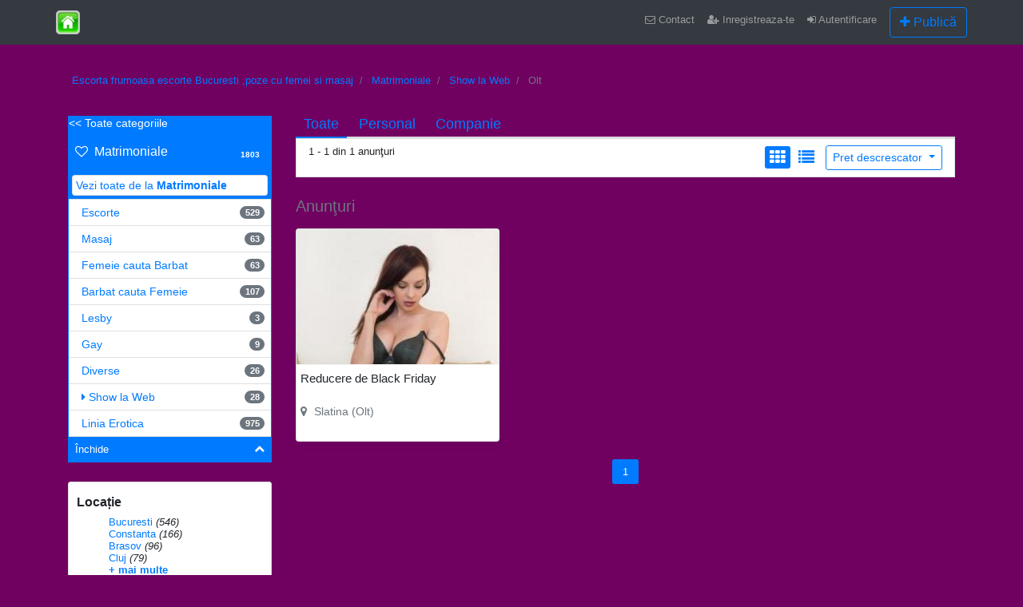

--- FILE ---
content_type: text/html; charset=UTF-8
request_url: https://www.fetefaine.ro/search/region,782183/sOrder,i_price/iOrderType,desc/category,74
body_size: 14308
content:



<!DOCTYPE html PUBLIC "-//W3C//DTD XHTML 1.0 Transitional//EN" "http://www.w3.org/TR/xhtml1/DTD/xhtml1-transitional.dtd">
<html xmlns="http://www.w3.org/1999/xhtml" dir="ltr" lang="ro-RO">
    <head>
        
<meta http-equiv="Content-type" content="text/html; charset=utf-8" />


<h1><title>Show la Web Olt - Escorta frumoasa escorte Bucuresti ,poze cu femei si masaj</title></h1>
<meta name="Show la Web Olt - Escorta frumoasa escorte Bucuresti ,poze cu femei si masaj" />
    <meta name="description" content="Show la Web Slatina, DACA E BLACK FRIDAY, DE CE NU SI LA S E X?! PRIMUL NR DE LA MINE, apoi cate numere te tine, unde vrei si cat mai pervers..." />
    <meta name="keywords" content="Show la Web, Slatina, Show la Web Slatina, Olt, Show la Web Olt, Show la Web Olt Slatina, Olt Slatina" />

  <meta name="keywords" content=" Escorte Alba, Escorte Arad, Escorte Arges, Escorte Bacau, Escorte Bihor, Escorte Bistrita-Nasaud,Escorte Bucuresti, Escorte Botosani, Escorte Brasov, Escorte Braila, Escorte Buzau, Escorte Caras-Severin, Escorte Calarasi, Escorte Cluj, Escorte Constanta, Escorte Covasna, Escorte Dambovita, Escorte Dolj, Escorte Galati, Escorte Giurgiu, Escorte Gorj, Escorte Harghita, Escorte Hunedoara, Escorte Ialomita, Escorte Iasi, Escorte Ilfov, Escorte Maramures, Escorte Mehedinti, Escorte Mures, Escorte Neamt, Escorte Olt, Escorte Prahova, Escorte Satu Mare, Escorte Salaj, Escorte Sibiu, Escorte Suceava, Escorte Teleorman, Escorte Timis, Escorte Tulcea, Escorte Vaslui, Escorte Valcea, Escorte Vrancea, ">

<meta http-equiv="Cache-Control" content="no-cache" />
<meta http-equiv="Expires" content="Fri, Jan 01 2030 10:10:10 GMT" />

<meta name =" generator " content = " escorte "> 


<meta property="og:image" content="https://fetefaine.ro/home-button-icon-png-19" />
<meta name="DC.coverage" content="Romania" />
<link rel="canonical" href="https://www.fetefaine.ro" />
<link rel="alternate" href="https://www.fetefaine.ro" hreflang="ro-ro" />
<meta name="viewport" content="width=device-width, initial-scale=1">

<link rel="icon" href="/images/icoon.png" sizes="32x32"> 
<link rel="apple-touch-icon" sizes="57x57" href="/images/icoon.png">



<link href="https://www.fetefaine.ro/oc-content/themes/cbk/css/bootstrap.min.css" rel="stylesheet" type="text/css" />
<link href="https://www.fetefaine.ro/oc-content/themes/cbk/js/jquery-ui/jquery-ui-1.10.2.custom.min.css" rel="stylesheet" type="text/css" />
<meta name="generator" content="Osclass 3.8.0" /><link href="https://www.fetefaine.ro/oc-content/plugins/whatsapp_chat/css/whatsapp_chat.css" rel="stylesheet" type="text/css" />
<link href="https://www.fetefaine.ro/oc-content/plugins/tags/css/tags.css" rel="stylesheet" type="text/css" />
<link href="https://www.fetefaine.ro/oc-includes/osclass/assets/js/fineuploader/fineuploader.css" rel="stylesheet" type="text/css" />
<link href="https://www.fetefaine.ro/oc-content/themes/cbk/css/ajax-uploader.css" rel="stylesheet" type="text/css" />
<link href="https://www.fetefaine.ro/oc-content/themes/cbk/js/owl/assets/owl.carousel.min.css" rel="stylesheet" type="text/css" />
<script type="text/javascript" src="https://www.fetefaine.ro/oc-includes/osclass/assets/js/jquery.min.js"></script>
<script type="text/javascript" src="https://www.fetefaine.ro/oc-content/plugins/watchlist/js/watchlist.js"></script>
<script type="text/javascript" src="https://www.fetefaine.ro/oc-content/plugins/poll/ajax-poll.php"></script>
<script type="text/javascript" src="https://www.fetefaine.ro/oc-content/themes/cbk/js/jquery-19.js"></script>
<script type="text/javascript" src="https://www.fetefaine.ro/oc-includes/osclass/assets/js/jquery-ui.min.js"></script>
<script type="text/javascript" src="https://www.fetefaine.ro/oc-includes/osclass/assets/js/fineuploader/jquery.fineuploader.min.js"></script>
<script type="text/javascript" src="https://www.fetefaine.ro/oc-includes/osclass/assets/js/date.js"></script>
<script type="text/javascript" src="https://www.fetefaine.ro/oc-includes/osclass/assets/js/jquery.validate.min.js"></script>
<script type="text/javascript" src="https://www.fetefaine.ro/oc-content/themes/cbk/js/popper.min.js"></script>
<script type="text/javascript" src="https://www.fetefaine.ro/oc-content/themes/cbk/js/bootstrap.min.js"></script>
<script type="text/javascript" src="https://www.fetefaine.ro/oc-content/themes/cbk/js/owl/owl.carousel.min.js"></script>
<script type="text/javascript" src="https://www.fetefaine.ro/oc-content/themes/cbk/js/global.js"></script>
<!-- Watchlist js --><script type="text/javascript">var watchlist_url = "https://www.fetefaine.ro/index.php?page=ajax&action=custom&ajaxfile=watchlist/ajax_watchlist.php";</script><!-- Watchlist js end --><link href="https://www.fetefaine.ro/oc-content/themes/cbk/css/font/css/font-awesome.min.css" rel="stylesheet" type="text/css" />
<link href="https://www.fetefaine.ro/oc-content/themes/cbk/css/global.css" rel="stylesheet" type="text/css" />

<!-- bing -->
<meta name="msvalidate.01" content="2AAF9738668F87C12BCC382153592EC1" />
<meta name="yandex-verification" content="0d93c62ca61b85fe" />
<meta name="google-site-verification" content="UrCpGZvBkYzqjOheClbS3qn2uA02Sd6KqyOLw5kxpV4" />

<!-- Google Tag Manager -->
<script>(function(w,d,s,l,i){w[l]=w[l]||[];w[l].push({'gtm.start':
new Date().getTime(),event:'gtm.js'});var f=d.getElementsByTagName(s)[0],
j=d.createElement(s),dl=l!='dataLayer'?'&l='+l:'';j.async=true;j.src=
'https://www.googletagmanager.com/gtm.js?id='+i+dl;f.parentNode.insertBefore(j,f);
})(window,document,'script','dataLayer','GTM-MJCXRF7');</script>
<!-- End Google Tag Manager -->




		
		
		            <meta name="robots" content="index, follow, archive" />
            <meta name="googlebot" content="index, follow, archive" />
		         
	</head>	
    <body class="search">
        <div class="content-wrap"><!-- content -->
            <nav class="navbar navbar-expand navbar-dark fixed-top bg-dark">
                <div class="container">
                    <i class="fa fa-bars fa-2x d-md-none mr-4 text-white sideNavMenutrigger"></i>
                    <a id="logo" class="navbar-brand" href="https://www.fetefaine.ro/">
                        <img alt="Escorta frumoasa escorte Bucuresti ,poze cu femei si masaj" src="https://www.fetefaine.ro/oc-content/uploads/site_logo.jpg" />
					</a>
					
					<!-- Google Tag Manager (noscript) -->
					<noscript><iframe src="https://www.googletagmanager.com/ns.html?id=GTM-MJCXRF7"
					height="0" width="0" style="display:none;visibility:hidden"></iframe></noscript>
					<!-- End Google Tag Manager (noscript) -->
					
					
                    <div class="collapse navbar-collapse">
                        <ul class="navbar-nav ml-auto">
                                                        <li class="nav-item mobile-hide">
                                <a class="nav-link" href="https://www.fetefaine.ro/contact">
                                    <i class="fa fa-envelope-o" aria-hidden="true"></i>
                                    Contact								</a>
							</li>
                                                                                                                                                                                                                <li class="nav-item mobile-hide">
                                                <a class="nav-link" href="https://www.fetefaine.ro/user/register">
                                                    <i class="fa fa-user-plus" aria-hidden="true"></i>
                                                    Inregistreaza-te												</a>
											</li>
										                                        <li class="nav-item mobile-hide">
                                            <a class="nav-link" href="https://www.fetefaine.ro/user/login">
                                                <i class="fa fa-sign-in" aria-hidden="true"></i>
                                                Autentificare											</a>
										</li>
																	                                                                    <li class="nav-item  align-self-center">
                                        <a class="btn btn-outline-primary ml-2" href="https://www.fetefaine.ro/item/new/74"> <i class="fa fa-plus"></i> <span class="d-none d-md-inline-block">Publică</span></a>
									</li>
								                                							</ul>
						</div>
					</div>
				</nav>
				<div class="content-block content-flash">
					<div class="container">
											</div>
				</div>				
<div class="content-block pb-4">
    <div class="container pt-4">
        <div class="row">
                            <div class="col-12 mb-3">
                    <nav aria-label="breadcrumb">
                        <ol class="breadcrumb">
<li class="breadcrumb-item active first-child" class="breadcrumb-item active" itemscope itemtype="http://data-vocabulary.org/Breadcrumb" ><a href="https://www.fetefaine.ro/" itemprop="url"><span itemprop="title">Escorta frumoasa escorte Bucuresti ,poze cu femei si masaj</span></a></li>

<li class="breadcrumb-item active" itemscope itemtype="http://data-vocabulary.org/Breadcrumb" >    <a href="https://www.fetefaine.ro/matrimoniale" itemprop="url"><span itemprop="title">Matrimoniale</span></a></li>

<li class="breadcrumb-item active" itemscope itemtype="http://data-vocabulary.org/Breadcrumb" >    <a href="https://www.fetefaine.ro/matrimoniale/show-la-web" itemprop="url"><span itemprop="title">Show la Web</span></a></li>

<li class="breadcrumb-item active last-child" class="breadcrumb-item active" itemscope itemtype="http://data-vocabulary.org/Breadcrumb" >    <span itemprop="title">Olt</span></li>
</ol>
                    </nav>
                </div>
                                    <div class="col-md-4 col-xl-3">
                                        <div class="list-group mb-4 category-sidebar">
                                <div class="list-group-item list-group-item-action p-0 active">
                                    <a class="back-to-all-categories" href="https://www.fetefaine.ro/search/region,782183/sOrder,i_price/iOrderType,desc"><< Toate categoriile</a>
                                <div class="p-2 d-flex justify-content-between align-items-center" data-toggle="collapse" data-target="#collapse1">
                    <h5><i class="fa fa-heart-o mr-1"></i> Matrimoniale</h5>
                    <span class="badge badge-primary badge-pill">1803</span>
                </div>
                <div id="collapse1" class="collapse show">
                    <div class="list-group">
                        <a class="m-1 list-group-item p-1" href="https://www.fetefaine.ro/search/region,782183/sOrder,i_price/iOrderType,desc/category,7">Vezi toate de la <strong>Matrimoniale</strong></a>
                    </div>
                                    <div class="list-group list-group-flush subcategory level-1">
                            <a class="list-group-item p-2 pl-3 d-flex justify-content-between align-items-center" href="https://www.fetefaine.ro/search/region,782183/sOrder,i_price/iOrderType,desc/category,97">
                    <span>
                                                Escorte                    </span>
                    <span class="badge badge-secondary badge-pill">529</span>
                </a>
                                            <a class="list-group-item p-2 pl-3 d-flex justify-content-between align-items-center" href="https://www.fetefaine.ro/search/region,782183/sOrder,i_price/iOrderType,desc/category,104">
                    <span>
                                                Masaj                    </span>
                    <span class="badge badge-secondary badge-pill">63</span>
                </a>
                                            <a class="list-group-item p-2 pl-3 d-flex justify-content-between align-items-center" href="https://www.fetefaine.ro/search/region,782183/sOrder,i_price/iOrderType,desc/category,69">
                    <span>
                                                Femeie cauta Barbat                    </span>
                    <span class="badge badge-secondary badge-pill">63</span>
                </a>
                                            <a class="list-group-item p-2 pl-3 d-flex justify-content-between align-items-center" href="https://www.fetefaine.ro/search/region,782183/sOrder,i_price/iOrderType,desc/category,70">
                    <span>
                                                Barbat cauta Femeie                    </span>
                    <span class="badge badge-secondary badge-pill">107</span>
                </a>
                                            <a class="list-group-item p-2 pl-3 d-flex justify-content-between align-items-center" href="https://www.fetefaine.ro/search/region,782183/sOrder,i_price/iOrderType,desc/category,103">
                    <span>
                                                Lesby                    </span>
                    <span class="badge badge-secondary badge-pill">3</span>
                </a>
                                            <a class="list-group-item p-2 pl-3 d-flex justify-content-between align-items-center" href="https://www.fetefaine.ro/search/region,782183/sOrder,i_price/iOrderType,desc/category,102">
                    <span>
                                                Gay                    </span>
                    <span class="badge badge-secondary badge-pill">9</span>
                </a>
                                            <a class="list-group-item p-2 pl-3 d-flex justify-content-between align-items-center" href="https://www.fetefaine.ro/search/region,782183/sOrder,i_price/iOrderType,desc/category,101">
                    <span>
                                                Diverse                    </span>
                    <span class="badge badge-secondary badge-pill">26</span>
                </a>
                                            <a class="list-group-item p-2 pl-3 d-flex justify-content-between align-items-center" href="https://www.fetefaine.ro/search/region,782183/sOrder,i_price/iOrderType,desc/category,74">
                    <span>
                                                    <i class="fa fa-caret-right"></i>
                                                Show la Web                    </span>
                    <span class="badge badge-secondary badge-pill">28</span>
                </a>
                                            <a class="list-group-item p-2 pl-3 d-flex justify-content-between align-items-center" href="https://www.fetefaine.ro/search/region,782183/sOrder,i_price/iOrderType,desc/category,106">
                    <span>
                                                Linia Erotica                    </span>
                    <span class="badge badge-secondary badge-pill">975</span>
                </a>
                                    </div>
                                    <div data-toggle="collapse" data-target="#collapse1" class="p-2 click-top">
                        Închide <i class="float-right fa fa-chevron-up" aria-hidden="true"></i>
                    </div>
                </div>
            </div>
                        </div>
                                    <div class="box location">
        <h3><strong>Locație</strong></h3>
        <ul>
                                                            <li><a href="https://www.fetefaine.ro/bucuresti-r782162">Bucuresti</a> <em>(546)</em></li>
                                                                        <li><a href="https://www.fetefaine.ro/constanta-r782167">Constanta</a> <em>(166)</em></li>
                                                                        <li><a href="https://www.fetefaine.ro/brasov-r782161">Brasov</a> <em>(96)</em></li>
                                                                        <li><a href="https://www.fetefaine.ro/cluj-r782166">Cluj</a> <em>(79)</em></li>
                                                    <div class="hide-list-region">                    <li><a href="https://www.fetefaine.ro/timis-r782190">Timis</a> <em>(59)</em></li>
                                                                        <li><a href="https://www.fetefaine.ro/arges-r782155">Arges</a> <em>(56)</em></li>
                                                                        <li><a href="https://www.fetefaine.ro/prahova-r782184">Prahova</a> <em>(53)</em></li>
                                                                        <li><a href="https://www.fetefaine.ro/iasi-r782177">Iasi</a> <em>(50)</em></li>
                                                                        <li><a href="https://www.fetefaine.ro/alba-r782153">Alba</a> <em>(41)</em></li>
                                                                        <li><a href="https://www.fetefaine.ro/sibiu-r782187">Sibiu</a> <em>(39)</em></li>
                                                                        <li><a href="https://www.fetefaine.ro/dolj-r782170">Dolj</a> <em>(37)</em></li>
                                                                        <li><a href="https://www.fetefaine.ro/bihor-r782157">Bihor</a> <em>(34)</em></li>
                                                                        <li><a href="https://www.fetefaine.ro/satu-mare-r782186">Satu-Mare</a> <em>(33)</em></li>
                                                                        <li><a href="https://www.fetefaine.ro/bacau-r782156">Bacau</a> <em>(33)</em></li>
                                                                        <li><a href="https://www.fetefaine.ro/arad-r782154">Arad</a> <em>(32)</em></li>
                                                                        <li><a href="https://www.fetefaine.ro/galati-r782171">Galati</a> <em>(31)</em></li>
                                                                        <li><a href="https://www.fetefaine.ro/olt-r782183">Olt</a> <em>(26)</em></li>
                                                                        <li><a href="https://www.fetefaine.ro/maramures-r782179">Maramures</a> <em>(26)</em></li>
                                                                        <li><a href="https://www.fetefaine.ro/buzau-r782163">Buzau</a> <em>(25)</em></li>
                                                                        <li><a href="https://www.fetefaine.ro/dambovita-r782169">Dambovita</a> <em>(24)</em></li>
                                                                        <li><a href="https://www.fetefaine.ro/mures-r782181">Mures</a> <em>(22)</em></li>
                                                                        <li><a href="https://www.fetefaine.ro/bistrita-nasaud-r782158">Bistrita-Nasaud</a> <em>(21)</em></li>
                                                                        <li><a href="https://www.fetefaine.ro/salaj-r782185">Salaj</a> <em>(20)</em></li>
                                                                        <li><a href="https://www.fetefaine.ro/braila-r782160">Braila</a> <em>(19)</em></li>
                                                                        <li><a href="https://www.fetefaine.ro/vrancea-r782194">Vrancea</a> <em>(17)</em></li>
                                                                        <li><a href="https://www.fetefaine.ro/valcea-r782192">Valcea</a> <em>(17)</em></li>
                                                                        <li><a href="https://www.fetefaine.ro/ilfov-r782178">Ilfov</a> <em>(17)</em></li>
                                                                        <li><a href="https://www.fetefaine.ro/botosani-r782159">Botosani</a> <em>(17)</em></li>
                                                                        <li><a href="https://www.fetefaine.ro/tulcea-r782191">Tulcea</a> <em>(16)</em></li>
                                                                        <li><a href="https://www.fetefaine.ro/hunedoara-r782175">Hunedoara</a> <em>(15)</em></li>
                                                                        <li><a href="https://www.fetefaine.ro/suceava-r782188">Suceava</a> <em>(14)</em></li>
                                                                        <li><a href="https://www.fetefaine.ro/harghita-r782174">Harghita</a> <em>(14)</em></li>
                                                                        <li><a href="https://www.fetefaine.ro/caras-severin-r782165">Caras-Severin</a> <em>(14)</em></li>
                                                                        <li><a href="https://www.fetefaine.ro/calarasi-r782164">Calarasi</a> <em>(14)</em></li>
                                                                        <li><a href="https://www.fetefaine.ro/neamt-r782182">Neamt</a> <em>(13)</em></li>
                                                                        <li><a href="https://www.fetefaine.ro/gorj-r782173">Gorj</a> <em>(13)</em></li>
                                                                        <li><a href="https://www.fetefaine.ro/mehedinti-r782180">Mehedinti</a> <em>(11)</em></li>
                                                                        <li><a href="https://www.fetefaine.ro/teleorman-r782189">Teleorman</a> <em>(10)</em></li>
                                                                        <li><a href="https://www.fetefaine.ro/ialomita-r782176">Ialomita</a> <em>(10)</em></li>
                                                                        <li><a href="https://www.fetefaine.ro/giurgiu-r782172">Giurgiu</a> <em>(9)</em></li>
                                                                        <li><a href="https://www.fetefaine.ro/covasna-r782168">Covasna</a> <em>(9)</em></li>
                                                                        <li><a href="https://www.fetefaine.ro/vaslui-r782193">Vaslui</a> <em>(5)</em></li>
                                                </div>
            <a class="region-show-rest" href="#"> + mai multe</a>
        </ul>
    </div>
    <script type="text/javascript">
        $(document).ready(function () {
            $('.region-show-rest').click(function(e){
                e.preventDefault();
                $('.hide-list-region').toggle('slow');
                if($(this).hasClass('show')){
                    $(this).removeClass('show');
                    $(this).text('+ mai multe');
                } else {
                    $(this).addClass('show');
                    $(this).text('+ mai putine');
                }
            });
        });
    </script>
                <div class="col-12 d-block d-sm-none mb-4">
                    <div class="row">
                        <div class="btn btn-outline-primary show-filters"><i class="fa fa-filter"></i> Filtre</div>
                    </div>
                </div>
                <div class="d-none d-sm-block filter-area">
                    <div id="sidebar">
                        <script type="text/javascript">
    $(document).ready(function () {
        //add class to plugins or custom fields
        $('.plugin-hooks input[type=text]').addClass('form-control');
        $('.plugin-hooks select').addClass('custom-select');
    });
</script>
<form action="https://www.fetefaine.ro/index.php" method="get" class="nocsrf">
    <input type="hidden" name="page" value="search"/>
    <input type="hidden" name="sOrder" value="i_price" />
    <input type="hidden" name="iOrderType" value="desc" />
               <div class="form-group">
        <label>Căutarea ta</label>
        <input class="form-control" name="sPattern" value="">
    </div>
    <div class="form-group">
        <label>Categorie</label>   
        <select name="sCategory" id="sCategory" class="custom-select"><option value="">Select a Category</option><option value="7">Matrimoniale</option><option value="97">&nbsp;&nbsp;Escorte</option><option value="104">&nbsp;&nbsp;Masaj</option><option value="69">&nbsp;&nbsp;Femeie cauta Barbat</option><option value="70">&nbsp;&nbsp;Barbat cauta Femeie</option><option value="103">&nbsp;&nbsp;Lesby</option><option value="102">&nbsp;&nbsp;Gay</option><option value="101">&nbsp;&nbsp;Diverse</option><option value="74"selected="selected">&nbsp;&nbsp;Show la Web</option><option value="106">&nbsp;&nbsp;Linia Erotica</option></select>    </div>
                <div class="form-group action-ajax">
                <label>Judeţ</label>
                                <select id="sRegion" name="sRegion" class="custom-select" > 
                    <option value="">Selectați o regiune</option>
                                            <option value="782153" >Alba</option>
                                            <option value="782154" >Arad</option>
                                            <option value="782155" >Arges</option>
                                            <option value="782156" >Bacau</option>
                                            <option value="782157" >Bihor</option>
                                            <option value="782158" >Bistrita-Nasaud</option>
                                            <option value="782159" >Botosani</option>
                                            <option value="782160" >Braila</option>
                                            <option value="782161" >Brasov</option>
                                            <option value="782162" >Bucuresti</option>
                                            <option value="782163" >Buzau</option>
                                            <option value="782164" >Calarasi</option>
                                            <option value="782165" >Caras-Severin</option>
                                            <option value="782166" >Cluj</option>
                                            <option value="782167" >Constanta</option>
                                            <option value="782168" >Covasna</option>
                                            <option value="782169" >Dambovita</option>
                                            <option value="782170" >Dolj</option>
                                            <option value="782171" >Galati</option>
                                            <option value="782172" >Giurgiu</option>
                                            <option value="782173" >Gorj</option>
                                            <option value="782174" >Harghita</option>
                                            <option value="782175" >Hunedoara</option>
                                            <option value="782176" >Ialomita</option>
                                            <option value="782177" >Iasi</option>
                                            <option value="782178" >Ilfov</option>
                                            <option value="782179" >Maramures</option>
                                            <option value="782180" >Mehedinti</option>
                                            <option value="782181" >Mures</option>
                                            <option value="782182" >Neamt</option>
                                            <option value="782183" selected id="selecteddd">Olt</option>
                                            <option value="782184" >Prahova</option>
                                            <option value="782185" >Salaj</option>
                                            <option value="782186" >Satu-Mare</option>
                                            <option value="782187" >Sibiu</option>
                                            <option value="782188" >Suceava</option>
                                            <option value="782189" >Teleorman</option>
                                            <option value="782190" >Timis</option>
                                            <option value="782191" >Tulcea</option>
                                            <option value="782192" >Valcea</option>
                                            <option value="782193" >Vaslui</option>
                                            <option value="782194" >Vrancea</option>
                                    </select>
            </div>
            <div class="form-group action-ajax">
                <label>Oraş</label>
                                                                        <select id="sCity" name="sCity" class="custom-select" > 
                        <option value="">Selectați un oraș</option>
                                                    <option value="464835" >Babiciu</option>
                                                    <option value="464836" >Baldovinesti</option>
                                                    <option value="464837" >Bals</option>
                                                    <option value="464838" >Barasti</option>
                                                    <option value="464839" >Barza</option>
                                                    <option value="464840" >Bobicesti</option>
                                                    <option value="464841" >Brancoveni</option>
                                                    <option value="464842" >Brastavatu</option>
                                                    <option value="464843" >Brebeni</option>
                                                    <option value="464844" >Bucinisu</option>
                                                    <option value="464845" >Calui</option>
                                                    <option value="464846" >Caracal</option>
                                                    <option value="464847" >Carlogani</option>
                                                    <option value="464848" >Cezieni</option>
                                                    <option value="464849" >Cilieni</option>
                                                    <option value="464850" >Colonesti</option>
                                                    <option value="464851" >Corabia</option>
                                                    <option value="464852" >Corbu</option>
                                                    <option value="464853" >Coteana</option>
                                                    <option value="464854" >Crampoaia</option>
                                                    <option value="464855" >Crampoia</option>
                                                    <option value="464856" >Cungrea</option>
                                                    <option value="464857" >Curtisoara</option>
                                                    <option value="464858" >Daneasa</option>
                                                    <option value="464859" >Deveselu</option>
                                                    <option value="464860" >Dobretu</option>
                                                    <option value="464861" >Dobrosloveni</option>
                                                    <option value="464862" >Dobroteasa</option>
                                                    <option value="464863" >Dobrun</option>
                                                    <option value="464864" >Draganesti-Olt</option>
                                                    <option value="464865" >Draghiceni</option>
                                                    <option value="464866" >Fagetelu</option>
                                                    <option value="464867" >Falcoiu</option>
                                                    <option value="464868" >Farcasele</option>
                                                    <option value="464869" >Ganeasa</option>
                                                    <option value="464870" >Garcov</option>
                                                    <option value="464871" >Garcovu</option>
                                                    <option value="464872" >Giuvarasti</option>
                                                    <option value="464873" >Gostavatu</option>
                                                    <option value="464874" >Gradinari</option>
                                                    <option value="464875" >Grojdibodu</option>
                                                    <option value="464876" >Ianca</option>
                                                    <option value="464877" >Iancu Jianu</option>
                                                    <option value="464878" >Icoana</option>
                                                    <option value="464879" >Izbiceni</option>
                                                    <option value="464880" >Izvoarele</option>
                                                    <option value="464881" >Leleasca</option>
                                                    <option value="464882" >Maruntei</option>
                                                    <option value="464883" >Mihaesti</option>
                                                    <option value="464884" >Milcov</option>
                                                    <option value="464885" >Morunglav</option>
                                                    <option value="464886" >Movileni</option>
                                                    <option value="464887" >Nicolae Titulescu</option>
                                                    <option value="464888" >Obarsia</option>
                                                    <option value="464889" >Oboga</option>
                                                    <option value="464890" >Oporelu</option>
                                                    <option value="464891" >Optasi</option>
                                                    <option value="464892" >Optasi-Magura</option>
                                                    <option value="464893" >Orlea</option>
                                                    <option value="464894" >Osica de Sus</option>
                                                    <option value="464895" >Parscoveni</option>
                                                    <option value="464896" >Perieti</option>
                                                    <option value="464897" >Piatra-Olt</option>
                                                    <option value="464898" >Plesoiu</option>
                                                    <option value="464899" >Poboru</option>
                                                    <option value="464900" >Potcoava</option>
                                                    <option value="464901" >Priseaca</option>
                                                    <option value="464902" >Radomiresti</option>
                                                    <option value="464903" >Redea</option>
                                                    <option value="464904" >Rotunda</option>
                                                    <option value="464905" >Rusanesti</option>
                                                    <option value="464906" >Samburesti</option>
                                                    <option value="464907" >Scarisoara</option>
                                                    <option value="464908" >Schitu</option>
                                                    <option value="464909" >Scornicesti</option>
                                                    <option value="464910" >Seaca</option>
                                                    <option value="464911" >Serbanesti</option>
                                                    <option value="464912" >Slatina</option>
                                                    <option value="464913" >Slatioara</option>
                                                    <option value="464914" >Spineni</option>
                                                    <option value="464915" >Sprancenata</option>
                                                    <option value="464916" >Stefan cel Mare</option>
                                                    <option value="464917" >Stoenesti</option>
                                                    <option value="464918" >Stoicanesti</option>
                                                    <option value="464919" >Strejesti</option>
                                                    <option value="464920" >Studina</option>
                                                    <option value="464921" >Tatulesti</option>
                                                    <option value="464922" >Teslui</option>
                                                    <option value="464923" >Tia Mare</option>
                                                    <option value="464924" >Topana</option>
                                                    <option value="464925" >Traian</option>
                                                    <option value="464926" >Tufeni</option>
                                                    <option value="464927" >Ulmi</option>
                                                    <option value="464928" >Urzica</option>
                                                    <option value="464929" >Vadastra</option>
                                                    <option value="464930" >Vadastrita</option>
                                                    <option value="464931" >Valcele</option>
                                                    <option value="464932" >Valea Mare</option>
                                                    <option value="464933" >Valeni</option>
                                                    <option value="464934" >Verguleasa</option>
                                                    <option value="464935" >Visina</option>
                                                    <option value="464936" >Vitomiresti</option>
                                                    <option value="464937" >Vladila</option>
                                                    <option value="464938" >Voineasa</option>
                                                    <option value="464939" >Vulpeni</option>
                                                    <option value="464940" >Vulturesti</option>
                                            </select>
                            </div>
            <script type="text/javascript">
                $(document).ready(function () {
                    $(".action-ajax #sRegion").on("change", function () {
                        var pk_c_code = $(this).val();
                        var url = 'https://www.fetefaine.ro/index.php?page=ajax&action=cities&regionId=' + pk_c_code;
                        var result_c = '';
                        if (pk_c_code != '') {
                            $(".action-ajax #sCity").attr('disabled', false);
                            $.ajax({
                                type: "GET",
                                url: url,
                                dataType: 'json',
                                success: function (data) {
                                    var length = data.length;
                                    if (length > 0) {
                                        result_c += '<option selected value="">Selectați un oraș</option>';
                                        for (key in data) {
                                            result_c += '<option value="' + data[key].pk_i_id + '">' + data[key].s_name + '</option>';
                                        }
                                        $(".action-ajax #city").before('<select name="sCity" id="sCity" class="form-control"></select>');
                                        $(".action-ajax #city").remove();
                                    } else {
                                        result_c += '<option value="">Fara rezultate</option>';
                                        $(".action-ajax #sCity").before('<select name="sCity" id="sCity" class="form-control"></select>');
                                        $(".action-ajax #sCity").remove();
                                        //@if no results disable city
                                        $("#sCity").attr('disabled', true);
                                    }
                                    $(".action-ajax #sCity").html(result_c);
                                }
                            });
                        } else {
                            $(".action-ajax #sCity").attr('disabled', true);
                        }
                    });
                });
            </script>














                   
        <div class="form-group custom-control custom-checkbox">
            <input type="checkbox" class="custom-control-input" id="custompicture" name="bPic" value="1" >
            <label class="custom-control-label" for="custompicture">numai cu imagini</label>
        </div>
           
        <div class="form-group">
            <label>Preţ</label>
            <div class="price-fields pl-2">
                <input class="form-control mb-2" type="text" placeholder="Min" name="sPriceMin" value="" size="6" maxlength="6" />
                <input class="form-control" type="text" placeholder="Max" name="sPriceMax" value="" size="6" maxlength="6" />
            </div>
        </div>
        <div class="plugin-hooks">
        <div align="center" class="row one_input">
    <table>
        <tr>
            <td>
                <label for="tags">Tags</label>
                <br/>
                <input type="text" id="tags" name="tags"  />
            </td>
        </tr>
    </table>
</div>    </div>   
    <button type="submit" class="btn btn-primary">Căutare</button>     
</form>                    </div>
                    <script type="text/javascript">
    $(document).ready(function () {
        $('.alert_form input[type=text]').addClass('form-control');
        $(".sub_button").click(function () {
            $.post('https://www.fetefaine.ro/index.php', {email: $("#alert_email").val(), userid: $("#alert_userId").val(), alert: $("#alert").val(), page: "ajax", action: "alerts"},
                    function (data) {
                        if (data == 1) {
                            alert('Te-ai abonat cu succes la alertă');
                        } else if (data == -1) {
                            alert('Adresă de e-mail invalidă');
                        } else {
                            alert('Se pare că există o problemă cu alerta');
                        }
                        ;
                    });
            return false;
        });

        var sQuery = 'E-mail';

        if ($('input[name=alert_email]').val() == sQuery) {
            $('input[name=alert_email]').css('color', 'gray');
        }
        $('input[name=alert_email]').click(function () {
            if ($('input[name=alert_email]').val() == sQuery) {
                $('input[name=alert_email]').val('');
                $('input[name=alert_email]').css('color', '');
            }
        });
        $('input[name=alert_email]').blur(function () {
            if ($('input[name=alert_email]').val() == '') {
                $('input[name=alert_email]').val(sQuery);
                $('input[name=alert_email]').css('color', 'gray');
            }
        });
        $('input[name=alert_email]').keypress(function () {
            $('input[name=alert_email]').css('background', '');
        })
    });
</script>

<div class="alert_form">
            <h3>
            <strong>Abonează-te la această căutare</strong>
        </h3>
        <form action="https://www.fetefaine.ro/index.php" method="post" name="sub_alert" id="sub_alert" class="nocsrf">
            <input id="page" type="hidden" name="page" value="search" />            <input id="alert" type="hidden" name="alert" value="NlJncGpMS0tzbkUvWlIvL3WNv8/X+c8MXl0tsYfcb/0A7rMx/IFTuYfl4nDJGzKZbTSJvDTKvjN4bPbG6XcHteKO0S4X1phV2swG3dZPtXYmax9DX7aGgkTXHic6IkudK0WZzk4k8KLH6qwSC6MEupd7170TWui6blliFHGXhM2NJNghVUZ49Rus/ZbY0WJ0oz7jA4gGEU6hDUcb74BzleGxxHFYwrzqlUFPpSeeZIW4/xfntfgR1+VumAe2yzdwuiQAlzlAkKGvSfbLLSLaevuDJqsTSsJfSFfwA1xVgW3SM9R4aZ+uPAoYO2DK2+XKwomCg4yYO+yKpe9P+47MFxhgVmnV2ck9vvq2XQCwVAek47wzBZ3cmhV0pbaV8nETVHTXCHiTWsV5/S3+DYgVEXHUW/CHqA/IgRv8LK55S7Kqf6B+2HnvgvPQY5/EQ+8q2TXtt2tapHSAXsPXN3YIVH1/XSjbH+gvJ8F8bkbiwJnItH6sfZSn/IhJn3cXwmv2STRS14gOqW2px+9GGmzsAAavBqfgz8gW1w3XT5d30KWM" />                            <input id="alert_userId" type="hidden" name="alert_userId" value="0" />                <div class="form-group">
                    <input id="alert_email" type="text" name="alert_email" value="E-mail" />                </div>
                        <button type="submit" class="btn btn-primary sub_button" >Abonează-te acum!</button>
        </form>
    </div>                </div>
            </div>
            <div class="col-md-8 col-xl-9">
                <div class="col-12 selection">
                    <div class="row">
                        <div class="col-12 c-filter">
                            <a class="active" href="https://www.fetefaine.ro/search/region,782183/sOrder,i_price/iOrderType,desc/category,74/sCompany,all"><span>Toate</span></a>
                            <a class="" href="https://www.fetefaine.ro/search/region,782183/sOrder,i_price/iOrderType,desc/category,74/sCompany,personal"><span>Personal</span></a>
                            <a class="" href="https://www.fetefaine.ro/search/region,782183/sOrder,i_price/iOrderType,desc/category,74/sCompany,company"><span>Companie</span></a>
                        </div>
                    </div>
                </div>
                <div class="col-12 mb-4 border bg-white pt-2 pb-2">
                    <div class="row">
                        <div class="col-sm-7">
                            1 - 1 din 1 anunţuri                        </div>
                        <div class="col-sm-5">
                            <div class="float-right">
                                <a class="showAs active" href="https://www.fetefaine.ro/search/region,782183/sOrder,i_price/iOrderType,desc/category,74/sShowAs,gallery"><i class="fa fa-th" aria-hidden="true"></i></a>
                                <a class="showAs " href="https://www.fetefaine.ro/search/region,782183/sOrder,i_price/iOrderType,desc/category,74/sShowAs,list"><i class="fa fa-list" aria-hidden="true"></i></a>
                                <div class="btn-group ml-1">
                                                                        <button type="button" class="btn btn-sm btn-outline-primary dropdown-toggle" data-toggle="dropdown" aria-haspopup="true" aria-expanded="false">
                                                                                                                                                                                                                                                                                                                                                                                                                                                Pret descrescator                                                                                                                        </button>
                                    <div class="dropdown-menu dropdown-menu-right">
                                                                                                                                                                                <a class="dropdown-item" href="https://www.fetefaine.ro/search/region,782183/sOrder,dt_pub_date/iOrderType,desc/category,74">Nou</a>
                                                                                                                                                                                                                            <a class="dropdown-item" href="https://www.fetefaine.ro/search/region,782183/sOrder,i_price/iOrderType,asc/category,74">Pret crescator</a>
                                                                                                                                                                                                                            <a class="dropdown-item active" href="https://www.fetefaine.ro/search/region,782183/sOrder,i_price/iOrderType,desc/category,74">Pret descrescator</a>
                                                                                                                        </div>
                                </div>
                            </div>
                        </div>
                    </div>
                </div>
                <div class="row list-products ">
                                                                                                                                                


                        <div class="col-12">
                            <h5 class="h5 text-muted mb-3">
                                                                    Anunţuri                                                            </h5>
                        </div>
                                                    <div class="item col-lg-4 col-md-6 col-sm-6 has-image">
    <div class="card mb-4 box-shadow">
                <div class="item-image">
                                                <div data-id="1424" class="load-more-images">
                        Escorta are  4 Poze</i>
                    </div>
                                                    <a href="https://www.fetefaine.ro/matrimoniale/show-la-web/reducere-de-black-friday_i1424" title="Reducere de Black Friday">
                        <img src="https://www.fetefaine.ro/oc-content/uploads/14/5856_preview.jpg" title="" alt="Reducere de Black Friday">
                    </a>
                                <div class="item-category">
                    <span>Show la Web</span>
                </div>
                                </div>
        <div class="item-body">
            <h3>Reducere de Black Friday</h3>
            <p class="mb-0 mt-1 list-description pl-2 pr-2">DACA E BLACK FRIDAY, DE CE NU SI LA S E X?! PRIMUL NR DE LA MINE, apoi cate numere te tine, unde vrei si cat mai pervers...</p>
                                            <div class="more-info-item pl-2 pr-2">
                                                        </div>
                                 <div class="item-location text-muted">
                <i class="fa fa-map-marker"></i>
                Slatina (Olt)                            </div>
        </div>
    </div>
</div>                                                                                    </div>
                <div class="row">
                    <ul class="pagination"><li><span class="active list-first">1</span></li></ul>                </div>
            </div>
        </div>
    </div>
</div>
        <div class="col-12 mb-4 text-center border-top bg-white pt-5 pb-4 d-none d-sm-block">
            <h4 class="h4 mb-5">Alte căutări care te-ar putea interesa</h4>
            <div class="container text-left">
                <ul class="footer-links">
                                                            </ul>
            </div>
        </div>
    <script type="text/javascript">
    $(document).ready(function () {
        $('.show-filters').click(function () {
            if ($('.filter-area').is(':visible')) {
                $('.filter-area').removeClass('m-show');
                $(this).removeClass('active');
            } else {
                $('.filter-area').addClass('m-show');
                $(this).addClass('active');
            }
        });
    });
</script>
<footer class="page-footer pt-4 bg-dark text-white">
    <div class="container text-center text-md-left">
        <div class="row">
            <div class="col-md-4">
                                    Acesta este un site de escorte free.Repostarile pentru anunturi sant gratis și fiecare Escorta primește repostari nelimitate.Credem ca acest site de Escorte este cel mai bun din România 

<marquee> <big>   Se cauta  2 Administratori  pentru un site dating  www.Aya.Dating </big> </marquee>


</div>

        </div>
        <div class="d-flex flex-wrap plinks">

 

</div>
</br>
<a href="https://xnxxnick.com/"><h5>Translator sex </h5> </a>
<a href="https://www.sexdiva.ch/"><h5>Escort Girls </h5> </a>
<a href="http://www.torontoescortgirls.com/"><h5>Elite Toronto Escorts </h5></a>
<a href="https://www.adormasaj.ro/"><h5>Masaj erotic Bucuresti </h5> 
</a>
<a href="https://www.love-sextoys.co.uk/"><h5>Sex Toys UK </h5> 
</a>




<a href="https://neekflix.top/"><h5> NeekFlix </h5> 
</a>

<a href="https://omtiaz.com/"><h5> سكس مترجم </h5> 
</a>

<a href="http://www.teribillo.com/"><h5> Chandigarh escort service  </h5> 
</a>

<a href="https://xnxx1.vip/"><h5> سكس مترجم </h5> 
</a>

<a href="http://xnxx.sbs/"><h5> xnxx </h5> 
</a>





<a href="http://www.FAT64.NET/" id="R0">FAT64.NET</a> 
                            </div>
            <hr class="clearfix w-100 d-md-none">
            <div class="col-md-4 mx-auto">
                <h5>Pagini</h5>
                <ul class="list-unstyled">
                                            <li>
                            <a href="https://www.fetefaine.ro/repostare-p27">Repostare anunţuri pe site-ul de Escorte Fetefaine.ro</a>
                        </li>
                                        <li><a href="https://www.fetefaine.ro/contact">Contact</a></li>
                </ul>
            </div>
            <hr class="clearfix w-100 d-md-none">
            <div class="col-md-4 mx-auto contact-data">
                <h5>Contact</h5>
                <ul class="list-unstyled">
                    <li>
                        <i class="fa fa-home" aria-hidden="true"></i>
                                                    Alba Iulia                                            </li>
                    <li>
                        <i class="fa fa-envelope" aria-hidden="true"></i>
                                                    email@email.com 
                                            </li>
                    <li>
                        <i class="fa fa-phone" aria-hidden="true"></i>
                                                    00                                            </li>
                    <li>
                        <i class="fa fa-print" aria-hidden="true"></i>
                                                    00                                            </li>
                </ul>
            </div>
        </div>
    </div>
            <hr>
        <div class="text-center py-3">
            <ul class="list-unstyled list-inline mb-0">
                <li class="list-inline-item">
                    <h5 class="mb-1">Înregistrează-te gratuit</h5>
                </li>
                <li class="list-inline-item">
                    <a href="https://www.fetefaine.ro/user/register" class="btn btn-primary btn-rounded">
                        <i class="fa fa-user-plus" aria-hidden="true"></i>
                        Inregistreaza-te                    </a>
                </li>
            </ul>
        </div>
        <hr>
    <div class="text-center">
        <ul class="list-unstyled list-inline">
            <li class="list-inline-item">
                <a class="btn-floating btn-sm btn-fb mx-1" href="https://www.facebook.com/FetefaineRo/">
                    <i class="fa fa-facebook"> </i>
                </a>
            </li>
            <li class="list-inline-item">
                <a class="btn-floating btn-sm btn-tw mx-1" href="https://twitter.com/fetefaine_Ro">
                    <i class="fa fa-twitter"> </i>
                </a>
            </li>
            <li class="list-inline-item">
                <a class="btn-floating btn-sm btn-li mx-1" href="https://www.linkedin.com/mwlite/in/fetefaine-ro-33201498">
                    <i class="fa fa-linkedin"> </i>
                </a>
            </li>
        </ul>
    </div>
    <div class="footer-copyright py-3 text-center">
        © 2025 Drepturi de autor: www.fetefaine.ro            </div>
</footer>

<div id="sideNavMenu" class="d-md-none">
    <div class="m-top-search">
        <div class="form">
            <form action="https://www.fetefaine.ro/index.php" method="get" class="search nocsrf col-12">
                <input type="hidden" name="page" value="search"/>
                <div class="input-group input-group-sm">
                    <input type="text" class="form-control" placeholder="Căutare..." name="sPattern">
                    <div class="input-group-append">
                        <button class="btn btn-outline-secondary" type="submit"><i class="fa fa-search text-white" aria-hidden="true"></i></button>
                    </div>
                </div>
            </form>
        </div>
        <span class="close_menu"><i class="fa fa-power-off" aria-hidden="true"></i></span>
    </div>
    <div class="user-account-data">
        <span class="back"></span>
        <div class="user-logo rounded-circle">
                            <img class="rounded-circle" src="https://www.fetefaine.ro/oc-content/themes/cbk/images/user.png"alt="escorte">
                    </div> 
        <div class="user-text">
                            Oaspete                    </div>
    </div>


    <div class="user-account-links">
        <ul>
                                                                        <li><a class="m-block" href="https://www.fetefaine.ro/user/register"><i class="fa fa-user-plus" aria-hidden="true"></i>Inregistreaza-te</a></li>
                                        <li><a class="m-block" href="https://www.fetefaine.ro/user/login"><i class="fa fa-sign-in" aria-hidden="true"></i>Autentificare</a></li>
                                            
            <li><a class="m-block" href="https://www.fetefaine.ro/contact"><i class="fa fa-envelope-o" aria-hidden="true"></i><h6>Contact</h6></a></li>
        </ul>
                    <div class="text-center">
                <a class="btn btn-primary" href="https://www.fetefaine.ro/item/new"><i class="fa fa-plus"></i> Publică</a>
            </div>
            </div>




  <ul>

               
                                                                        <li><a href="https://www.fetefaine.ro/bucuresti-r782162">Escorte Bucuresti</a></li>
                                                                        <li><a href="https://www.fetefaine.ro/constanta-r782167">Escorte Constanta</a></li>
                                                                        <li><a href="https://www.fetefaine.ro/sibiu-r782187">Escorte Sibiu</a> <em>(10)</em></li>
                                                                        <li><a href="https://www.fetefaine.ro/iasi-r782177">Escorte Iasi</a></li>
                                                                        <div class="hide-list-region">   <li><a href="https://www.fetefaine.ro/bacau-r782156">Escorte Bacau</a> <em>(7)</em></li>
                                                                        <li><a href="https://www.fetefaine.ro/prahova-r782184">Escorte Prahova</a> <em>(7)</em></li>
                                                                        <li><a href="https://www.fetefaine.ro/timis-r782190">Escorte Timis</a> <em>(5)</em></li>
                                                                        <li><a href="https://www.fetefaine.ro/alba-r782153">Escorte Alba</a> <em>(5)</em></li>
                                                                        <li><a href="https://www.fetefaine.ro/arges-r782155">Escorte Arges</a> <em>(4)</em></li>
                                                                        <li><a href="https://www.fetefaine.ro/galati-r782171">Escorte Galati</a> <em>(4)</em></li>
                                                                        <li><a href="https://www.fetefaine.ro/arad-r782154">Escorte Arad</a> <em>(4)</em></li>
                                                                        <li><a href="https://www.fetefaine.ro/valcea-r782192">Escorte Valcea</a> <em>(3)</em></li>
                                                                        <li><a href="https://www.fetefaine.ro/hunedoara-r782175">Escorte Hunedoara</a> <em>(3)</em></li>
                                                                        <li><a href="https://www.fetefaine.ro/olt-r782183">Escorte Olt</a> <em>(3)</em></li>
                                                                        <li><a href="https://www.fetefaine.ro/dolj-r782170">Escorte Dolj</a> <em>(3)</em></li>
                                                                        <li><a href="https://www.fetefaine.ro/vrancea-r782194">Escorte Vrancea</a> <em>(3)</em></li>
                                                                        <li><a href="https://www.fetefaine.ro/brasov-r782161">Escorte Brasov</a> <em>(3)</em></li>
                                                                        <li><a href="https://www.fetefaine.ro/braila-r782160">Escorte Braila</a> <em>(2)</em></li>
                                                                        <li><a href="https://www.fetefaine.ro/botosani-r782159">Escorte Botosani</a> <em>(2)</em></li>
                                                                        <li><a href="https://www.fetefaine.ro/tulcea-r782191">Escorte Tulcea</a> <em>(2)</em></li>
                                                                        <li><a href="https://www.fetefaine.ro/ialomita-r782176">Escorte Escorte Ialomita</a> <em>(1)</em></li>
                                                                        <li><a href="https://www.fetefaine.ro/suceava-r782188">Escorte Suceava</a> <em>(1)</em></li>
                                                                        <li><a href="https://www.fetefaine.ro/buzau-r782163">Escorte Buzau</a> <em>(1)</em></li>
                                                                        <li><a href="https://www.fetefaine.ro/maramures-r782179">Escorte Maramures</a> <em>(1)</em></li>
                                                                        <li><a href="https://www.fetefaine.ro/bistrita-nasaud-r782158">Escorte Bistrita-Nasaud</a> <em>(1)</em></li>
                                                                        <li><a href="https://www.fetefaine.ro/cluj-r782166">Escorte Cluj</a> <em>(1)</em></li>
                                                                        <li><a href="https://www.fetefaine.ro/bihor-r782157">Escorte Bihor</a> <em>(1)</em></li>
                                                                        <li><a href="https://www.fetefaine.ro/gorj-r782173">Escorte Gorj</a> <em>(1)</em></li>
                                                                        <li><a href="https://www.fetefaine.ro/mures-r782181">Escorte Mures</a> <em>(1)</em></li>
                                                                        <li><a href="https://www.fetefaine.ro/calarasi-r782164">Escorte Calarasi</a> <em>(0)</em></li>
                                                                        <li><a href="https://www.fetefaine.ro/covasna-r782168">Escorte Covasna</a> <em>(0)</em></li>
                                                                        <li><a href="https://www.fetefaine.ro/giurgiu-r782172">Escorte Giurgiu</a> <em>(0)</em></li>
                                                                        <li><a href="https://www.fetefaine.ro/mehedinti-r782180">Escorte Mehedinti</a> <em>(0)</em></li>
                                                                        <li><a href="https://www.fetefaine.ro/harghita-r782174">Escorte Harghita</a> <em>(0)</em></li>
                                                                        <li><a href="https://www.fetefaine.ro/ilfov-r782178">Escorte Ilfov</a> <em>(0)</em></li>
                                                                        <li><a href="https://www.fetefaine.ro/neamt-r782182">Escorte Neamt</a> <em>(0)</em></li>
                                                                        <li><a href="https://www.fetefaine.ro/satu-mare-r782186">Escorte Satu-Mare</a> <em>(0)</em></li>
                                                                        <li><a href="https://www.fetefaine.ro/caras-severin-r782165">Escorte Caras-Severin</a> <em>(0)</em></li>
                                                                        <li><a href="https://www.fetefaine.ro/dambovita-r782169">Escorte Dambovita</a> <em>(0)</em></li>
                                                                        <li><a href="https://www.fetefaine.ro/salaj-r782185">Escorte Salaj</a> <em>(0)</em></li>
                                                                        <li><a href="https://www.fetefaine.ro/teleorman-r782189">Escorte Teleorman</a> <em>(0)</em></li>
                                                                        <li><a href="https://www.fetefaine.ro/vaslui-r782193">Escorte Vaslui</a> <em>(0)</em></li>
                                                </div>
            <a class="region-show-rest" href="fetefaine.ro/matrimoniale"> mai putine</a>
      </ul>



</div>


</div><!-- /content -->
<div style="display:none;"><script type="text/javascript">
(function(w, c) {
    (w[c] = w[c] || []).push(function() {
        try {
            w.yaCounter56976760 = new Ya.Metrika({id:56976760, enableAll: true});
        }
        catch(e) { }
    });
})(window, "yandex_metrika_callbacks");
</script></div>
<script src="//mc.yandex.ru/metrika/watch.js" type="text/javascript" defer="defer"></script>
<noscript><div><img src="//mc.yandex.ru/watch/56976760" style="position:absolute; left:-9999px;" alt="" /></div></noscript><script type="text/javascript">
    var _gaq = _gaq || [];
    _gaq.push(['_setAccount', 'UA-155858961-1']);
    _gaq.push(['_trackPageview']);
    
    (function() {
        var ga = document.createElement('script'); ga.type = 'text/javascript'; ga.async = true;
        ga.src = ('https:' == document.location.protocol ? 'https://ssl' : 'http://www') + '.google-analytics.com/ga.js';
        var s = document.getElementsByTagName('script')[0]; s.parentNode.insertBefore(ga, s);
    })();
</script><div class="cbk-footer-pop-up"></div>
<script type="text/javascript">
    $(document).ready(function () {
        $(".list-products .load-more-images, .extra-load-more-images").click(function () {
            var item_id = $(this).attr('data-id');
            var url = "https://www.fetefaine.ro/index.php?page=ajax&action=cbk_theme_ajax&cbk_request=item_images&item_id=" + item_id;
            $.ajax({
                type: "GET",
                url: url,
                dataType: 'html',
                success: function (data) {
                    $('.cbk-footer-pop-up').html(data);
                    $('#cbk-box-mondal-images').modal('show');
                }
            });

        });
        $(".mobile-search-mondal").click(function (e) {
            e.preventDefault();
            var url = "https://www.fetefaine.ro/index.php?page=ajax&action=cbk_theme_ajax&cbk_request=mobile_advanced_search";
            $.ajax({
                type: "GET",
                url: url,
                dataType: 'html',
                success: function (data) {
                    $('.cbk-footer-pop-up').html(data);
                    $('#cbk-box-mondal-mobile-search').modal('show');
                }
            });

        });
    });
</script>
</body>
</html><!-- 0.05961799621582 seg. -->

--- FILE ---
content_type: text/css
request_url: https://www.fetefaine.ro/oc-content/plugins/whatsapp_chat/css/whatsapp_chat.css
body_size: -205
content:
.whatsapp-chat-overlay-wrapper {
	position: fixed;
	bottom: 0px;
	right: 0px;
	width: 100%;
	z-index:999;
	}
	.whatsapp-chat-overlay-inner {
		position: relative;
		width: 100%;
		display: block;
	}
	.whatsapp-chat-overlay-inner .whatsapp-chat-overlay-btn{
			position: relative;
			margin-left: auto;
			margin-right: auto;			
			display: block;
			text-align: center;
	}
	.whatsapp-chat-overlay-inner .whatsapp-chat-overlay-btn-holder{
			position: relative;
			margin-left: auto;
			margin-right: auto;
	}
		/*.whatsapp-chat-overlay-inner  .whatsapp-chat-overlay-btn img{
				position: relative;
				margin-left: auto;
				margin-right: auto;
				display: block;
			}
		.whatsapp-chat-overlay-inner .whatsapp-share-overlay-btn{
			position: relative;
			margin-left: auto;
			margin-right: auto;
		}
		.whatsapp-chat-overlay-inner  .whatsapp-share-overlay-btn img{
				position: relative;
				margin-left: auto;
				margin-right: auto;
				display: block;
			}		*/	

--- FILE ---
content_type: text/css
request_url: https://www.fetefaine.ro/oc-content/plugins/tags/css/tags.css
body_size: -95
content:
@charset "utf-8";
/* CSS Document */

.tag {
    font-family: Helvetica, Arial, sans-serif;
    background: #588fe5;
    display: inline-block;
    color: #fff;
    position: relative;
    padding: 4.5px;
    border-top-left-radius: 4px;
    border-bottom-left-radius: 4px;
    margin: 0 20px 10px 0;
    text-decoration: none;
	font-size:12px;
}
 
.tag:hover {
    background-color: #555;
}
 
.tag:before {
    background: #fff;
    width: 10px;
    height: 10px;
    content: "";
    display: inline-block;
    border-radius: 20px;
    margin: 0 5px 0 0;
}
 
.tag:after {
    display: inline-block;
    border: 13px solid;
    border-color: transparent transparent transparent #588fe5;
    height: 0;
    width: 0;
    position: absolute;
    right: -26px;
    top: 0;
    content: "";
    display: inline-block;
}
 
 
.tag:hover:after {
    border-color: transparent transparent transparent #555;
}

--- FILE ---
content_type: text/css
request_url: https://www.fetefaine.ro/oc-content/themes/cbk/css/global.css
body_size: 7091
content:
body{padding-top:56px;background: #700161;}
h3, h4, h5{font-size: 1rem;}
h2{font-size: 1.3rem;}
h1{font-size: 1.7rem;}
a {
    outline: 0;
}
.content-flash{display:inline-block;width:100%;}
.flashmessage{font-size:14px;padding:15px 0;width:100%;margin:10px 0px;z-index:999;text-align:center;color:#ffffff;position:relative}
.flashmessage-warning{background-color:#d0a52a;border:solid 1px #93741e}
.flashmessage-error{background-color:#f8d7da;border:solid 1px #f5c6cb;color: #721c24;}
.flashmessage-ok{background-color:#839b44;border:solid 1px #4f5e29}
.flashmessage-info{background-color:#30a0ef;border:solid 1px #2477b2}
.flashmessage .ico-close{position:absolute;top:7px;right:5px;float:right;font-size:18px;line-height:18px;color:white;text-shadow:none;text-decoration:none;font-weight:bold;cursor:pointer}
.flashmessage-error .close{color:#B94A48}
.flashmessage-warning .close{color:#C09853}
.flashmessage-success .close,.flashmessage-information .close{color:#3A87AD}
.flashmessage{padding:15px 40px 15px 15px;width:auto}
.home .flashmessage{margin-bottom: 20px;}
input[type="text"], input[type="password"]{background: #fff;}
#error_list,.error_list, #comment_error_list{
    padding:10px;
    list-style:none;
    display:none;
    margin:0 10px 20px}
#error_list li,.error_list li, #comment_error_list li{list-style:none;padding:5px;color: #721c24;margin-bottom:3px;
                                                      background-color: #f8d7da;
                                                      border-color: #f5c6cb;border:1px solid #f5c6cb;}
#error_list li label,.error_list li label, #comment_error_list li label{margin-top:0;float:none;width:auto;margin-bottom:0;}
#logo img{height: 30px;max-width:120px;}
.bg-premium-table{background:#ffe8a3}
.box-shadow {
    box-shadow: 0 .25rem .75rem rgba(0, 0, 0, .05);
}

.cbk-loader {
    border: 3px solid #f3f3f3;
    border-radius: 50%;
    border-top: 3px solid #3498db;
    width: 50px;
    height: 50px;
    -webkit-animation: spin 1s linear infinite; /* Safari */
    animation: spin 1s linear infinite;
}

/* Safari */
@-webkit-keyframes spin {
    0% { -webkit-transform: rotate(0deg); }
    100% { -webkit-transform: rotate(360deg); }
}

@keyframes spin {
    0% { transform: rotate(0deg); }
    100% { transform: rotate(360deg); }
}
#sideNavMenu{height: 100%;width:300px;position: fixed;z-index: 99999;top: 0;left: -300px;background-color: #111; overflow-x: hidden;transition: 0.5s;}
#sideNavMenu .form{width:240px;display:inline-block;padding-top:13px;padding-bottom:11px;}
#sideNavMenu .close_menu{float:right;cursor: pointer;color: #fff;font-size: 22px;padding: 18px 15px 15px;border-left: 1px solid #756c6c;}
#sideNavMenu .m-top-search{border-bottom: 1px solid #756c6c;width:100%;}
#sideNavMenu .m-top-search input{border-color: #756c6c;background: #555555;color:#fff;}
#sideNavMenu .user-account-data {padding:40px 0px;position:relative;-webkit-box-shadow: 0 8px 6px -6px black;-moz-box-shadow: 0 8px 6px -6px black;box-shadow: 0 8px 6px -6px black;}
#sideNavMenu .user-account-data .back{background: url(../images/hexa1.jpg) no-repeat;position: absolute;left: 0;top: 0;width: 100%;display: block;height: 100%;z-index: -1;opacity: 0.2;}
#sideNavMenu .user-account-data .user-logo{margin: 0px auto;width: 120px;height: 120px;border: 3px solid #ddd;padding: 2px;background: #b1b1b1;}
#sideNavMenu .user-account-data .user-logo img{width:100%;height:100%;}
#sideNavMenu .user-account-data .user-text{color:#fff;text-align:center;padding-top:14px;}
#sideNavMenu .user-account-links{padding-bottom:10px;}
#sideNavMenu .user-account-links ul{padding:0px;}
#sideNavMenu .user-account-links li{list-style:none;}
#sideNavMenu .user-account-links i{width:30px;}
#sideNavMenu .user-account-links .m-block{text-decoration: none;color: #fff;padding: 12px 10px;display: block;border-bottom: 1px solid #756c6c;}
#sideNavMenu .user-account-links .lang{color:#fff; text-decoration:none;padding:0px 10px;border-right:1px solid #ddd;}
#sideNavMenu .user-account-links .first-lang{border-left:1px solid #ddd;}
.content-block {background: #700161;}
.content-block .main-search{
    position: relative;padding:50px 0px;border-bottom:1px solid #ddd;background: #fff;
}
.content-block .main-search-cover  {
    width:100%;
}
.mondal-pct-10{margin-top:10%;}
.mondal-pct-15 {margin-top:15%;}
.modal-content{border-radius:0px;-webkit-box-shadow: 0 5px 15px rgba(0, 0, 0, 0.5);box-shadow: 0 5px 15px rgba(0, 0, 0, 0.5);}
.main-search-cover .main-search-form{position:relative;padding:4px;background:#007bff;border-radius:3px;}
.main-search-form .form-location{cursor:pointer;}
.main-search-form .form-location.active i{color:#007bff;}
.main-search form{position:relative;}
#cbk-box-modal-location .modal-header{background: url(../images/map.png) no-repeat;background-color: rgba(0, 0, 0, 0);}
#cbk-box-modal-location .modal-header h5, #cbk-box-modal-location .modal-header button span{background: rgba(162, 162, 162, 0.6);padding: 0px 10px;border: 1px solid #fff;}
#cbk-box-modal-location .modal-body .hover:hover{cursor:pointer;text-decoration:underline;color: #007bff;}
#cbk-box-modal-location .ajax-loading{display: none;align-items: center;position: absolute;left: 0px;top: 0;width: 100%;height: 100%;background-color: rgba(84, 84, 84, 0.7);z-index: 99;}
#cbk-box-modal-location .ajax-loading.active{display:flex;}
#cbk-box-modal-location .ajax-loading .cbk-loader{margin:0px auto;}
#cbk-box-modal-location .l-options{border-bottom:1px solid #ddd;padding-bottom: 10px;margin-bottom: 10px;display:inline-block;}
#cbk-box-modal-location .l-back{float:left;}
#cbk-box-modal-location .l-all{float:right;}
#cbk-box-modal-location .l-back:hover, #cbk-box-modal-location .l-all:hover{cursor:pointer;color: #007bff;}
.home .category-background{background:#f7eade;}
.home .site-info{border-bottom:1px solid #ddd;padding:10px 0px}
.home .site-info a{color:#333; display:block;text-decoration:none;}
.home .site-info i{float:left;margin-right:10px;}
.home .site-info h3{font-size:16px;font-weight:700;text-transform: uppercase;margin-bottom:3px;}
.home .site-info p{font-size:12px;margin-bottom:0px}
.home .site-info div.row > div {padding-top: 20px;padding-bottom: 20px;margin: 0 !important;border-right: rgba(0,0,0,0.1) 1px solid;}
.home .site-info div.row > div:last-child {border: 0;}
.home .site-info a:hover p{color: #007bff;}
.home .main-category{padding-left:0px;margin-bottom:0px;}
.home .main-category li{list-style: none;}
.home .main-category h1{font-size:18px;}
.home .main-category h2{border:0px;}
.home .main-category a{text-decoration:none;float:none;}
.home .main-category .category{border: 1px solid #e5e5e5;border-radius:3px;transition: all .3s ease-in-out;}
.home .main-category .c-icon{display:block;padding: 20px 0px 10px;font-size:30px;color: #848484;transition: all .3s ease-in-out;}
.home .main-category .category .c-name{padding:15px 30px 20px;display:block;color:#222;transition: all .3s ease-in-out;}
.home .main-category .category:hover {border-color:#c114b4;background-color:#860707;}
.home .main-category .category:hover .c-name{color:#fff !important;}
.home .main-category .category:hover .c-icon{color:#fff !important;}
#cbk-box-mondal-subcategories .text-dark:hover{color:#007bff !important; }
.home .premium-background{background: #700161;}
.home h2{margin-bottom:20px;border-bottom:2px solid #ddd;font-size: 1.3rem;margin-top:10px;}
.home h2 span{padding-bottom:10px;margin-bottom:-2px;border-bottom:2px solid #007bff;display:inline-block;}
.home h2 a{float:right;color:#333;font-size:16px;padding-top:10px;}
.home h2 a:hover{color: #007bff;}

footer .contact-data i{width:30px;}
.list-products .item{padding-bottom:1.5em;width:100%;}
.list-products .card{position:relative;overflow:hidden;height:100%;}
.list-products .premium-badge{
    position: absolute;
    top:-4px;
    left:-4px;
    overflow: hidden;
    width:85px;
    height:85px;
}
.list-products .premium-badge:before{
    display: block;
    content: "";
    position: absolute;
    top: -4px;
    right: -1px;
    width: 0;
    height: 0;
    border: 4px solid;
    border-top-color: currentcolor;
    border-right-color: currentcolor;
    border-bottom-color: currentcolor;
    border-left-color: currentcolor;
    border-top-color: currentcolor;
    border-right-color: currentcolor;
    border-bottom-color: currentcolor;
    border-left-color: currentcolor;
    border-color: transparent transparent #e3b515 transparent;
}
.list-products .premium-badge:after{
    display: block;
    content: "";
    position: absolute;
    left: -4px;
    bottom: -1px;
    width: 0;
    height: 0;
    border: 4px solid;
    border-top-color: currentcolor;
    border-right-color: currentcolor;
    border-bottom-color: currentcolor;
    border-left-color: currentcolor;
    border-color: transparent #e3b515 transparent transparent;
} 
.list-products .premium-badge span{
    position: absolute;
    color:#fff;
    background: #ffb800;
    -ms-transform: rotate(-45deg);
    -webkit-transform: rotate(-45deg);
    transform: rotate(-45deg);
    font-size: 13px;
    width: 200px;
    height: 20px;
    text-transform: uppercase;
    text-align: center;
    left: -66px;
    z-index:999;
    top:25px;
}
.item-page .premium-badge{
    position: absolute;
    top:-4px;
    left:-4px;
    overflow: hidden;
    width:85px;
    height:85px;
}
.item-page .premium-badge:before{
    display: block;
    content: "";
    position: absolute;
    top: -4px;
    right: -1px;
    width: 0;
    height: 0;
    border: 4px solid;
    border-top-color: currentcolor;
    border-right-color: currentcolor;
    border-bottom-color: currentcolor;
    border-left-color: currentcolor;
    border-top-color: currentcolor;
    border-right-color: currentcolor;
    border-bottom-color: currentcolor;
    border-left-color: currentcolor;
    border-color: transparent transparent #e3b515 transparent;
}
.item-page .premium-badge:after{
    display: block;
    content: "";
    position: absolute;
    left: -4px;
    bottom: -1px;
    width: 0;
    height: 0;
    border: 4px solid;
    border-top-color: currentcolor;
    border-right-color: currentcolor;
    border-bottom-color: currentcolor;
    border-left-color: currentcolor;
    border-color: transparent #e3b515 transparent transparent;
} 
.item-page .premium-badge span{
    position: absolute;
    color:#fff;
    background: #ffb800;
    -ms-transform: rotate(-45deg);
    -webkit-transform: rotate(-45deg);
    transform: rotate(-45deg);
    font-size: 13px;
    width: 200px;
    height: 20px;
    text-transform: uppercase;
    text-align: center;
    left: -66px;
    z-index:999;
    top:25px;
}
.list-products .item-image{text-align:center;border-bottom: 1px solid #f3f3f3;position:relative;overflow: hidden;height:170px;}
.list-products img{width:100%;max-width:350px;
                   -webkit-transition: all 0.8s ease-in-out;
                   -moz-transition: all 0.8s ease-in-out;
                   -ms-transition: all 0.8s ease-in-out;
                   -o-transition: all 0.8s ease-in-out;
                   transition: all 0.8s ease-in-out;
}
.list-products h3{font-size:15px;padding:8px 5px 0px 5px;height:45px;margin:0px;overflow: hidden;}
.list-products .item-more{border-top:1px solid #ddd;margin-top:5px;padding:5px 5px 0px;font-size:12px;}
.list-products .btn-group a{font-size:12px}
.list-products .item-price{display:block;color:#333;padding:5px;font-size:14px;font-weight:700;}
.list-products .item-category{transition: .5s ease;border-top-left-radius:3px;background:rgba(0, 0, 0, 0.58);padding:0px 5px;position:absolute;right:0px;bottom:100%;text-align:right; color: #5ee0e6;font-size:12px;}
.list-products .load-more-images{transition: .5s ease;border-bottom-left-radius: 3px;font-size:14px;cursor:pointer;position: absolute;right:0;top:100%; padding:2px 5px;background:rgba(0, 0, 0, 0.58);color: #fff;}
.list-products .item:hover .load-more-images{top:0px;z-index:999;}
.list-products .item:hover .item-category{bottom:0px;}
.list-products .item-location{padding:5px;font-size:14px;}
.list-products .item-location i{margin-right:5px;}
.list-products .list-description{display:none;}
.list-products.list .item{display:block;width:100%;max-width:100%;flex:none;-webkit-flex: none;-ms-flex: none;}
.list-products.list .item-image{width:250px;float:left;border-bottom:0px;z-index:2;border-right:1px solid #ddd;}
.list-products.list .list-description{display:block;height:48px;font-size:12px;}
.list-products.list .item-body{height:170px; position:absolute;padding-left:250px;width:100%;z-index:1;}
.list-products.list .item-body .item-more{width:50%;float:right;}
.list-products.list .item-location{width:50%;float:left;margin-top: 5px;padding: 5px 5px 0px;}
#cbk-box-mondal-images .modal-body-box{overflow: hidden;}
#cbk-box-mondal-images .modal-title{white-space: nowrap;overflow: hidden; text-overflow: ellipsis;}
#cbk-box-mondal-images .owl-nav{position: absolute;top: 35%;display: block;width: 100%;}
#cbk-box-mondal-images .owl-nav button{background:#fff;opacity:0.4;font-size:30px;box-shadow: 0 0 0 1px rgba(0,0,0,0.04),0 4px 8px 0 rgba(0,0,0,0.20);cursor: pointer;padding:10px !important;}
#cbk-box-mondal-images .owl-nav button:hover{opacity:1;}
#cbk-box-mondal-images .modal-body-box:hover .owl-nav button{opacity:1;}
#cbk-box-mondal-images .modal-body-box:hover .owl-nav button.disabled{opacity:0.4;}
#cbk-box-mondal-images .owl-nav button.disabled{opacity:0.4;}
#cbk-box-mondal-images .owl-nav .owl-prev{left:5px;position:absolute;}
#cbk-box-mondal-images .owl-nav .owl-next{right:5px;position:absolute;}
#cbk-box-mondal-images .owl-dots{position:absolute;bottom:5px;}
#cbk-box-mondal-images .owl-carousel{max-height:250px;}
.cbk-footer-pop-up .modal-content{border: 0px;}
#cbk-box-mondal-images .owl-theme .owl-dots {text-align:center;display:block;width:100%;}
#cbk-box-mondal-images .owl-theme .owl-dots span {box-shadow: 0 0 0 1px rgba(0,0,0,0.04),0 4px 8px 0 rgba(0,0,0,0.20);background: none repeat scroll 0 0 #fff;border-radius: 20px;display: block;height: 12px;margin: 5px 7px;opacity: 0.5;width: 12px;}
#cbk-box-mondal-images .owl-theme .owl-dot.active span{opacity:1;}
#sidebar{background:#fff;border:1px solid #ddd;padding:10px;margin-bottom:10px;}
.search .selection{border-bottom:2px solid #ddd;}
.search .selection {padding-left:0px;font-size:18px;}
.search .selection .c-filter a{text-decoration:none;display:inline-block;}
.search .selection .c-filter span{padding:0px 10px;padding-bottom:5px;margin-bottom:-3px;display:block;}
.search .selection .c-filter .active span,.search .selection .c-filter span:hover{border-bottom:3px solid #007bff;}
.search .showAs{font-size: 20px;margin-top: 1px;display: inline-block;float: left;margin-right: 4px;padding:4px 6px;}
.search .showAs:hover{background: #007bff;color:#fff;border-radius:3px;}
.search .showAs.active{background: #007bff;color:#fff;border-radius:3px;}
.search .price-fields{position:relative;}
.search .price-fields::before{width: 4px;height: 40px;border: 1px solid #d1d1d1;border-right: none;content: '';position: absolute;top: 20px;margin-top: 1px;left: 5px;-webkit-border-radius: 4px;-moz-border-radius: 4px;-ms-border-radius: 4px;-o-border-radius: 4px;border-radius: 4px;}
.search .plugin-hooks .row{margin-left:0px;margin-right:0px;margin-bottom:1rem;}
.search .plugin-hooks input[type="checkbox"]{margin-right:10px;}
.search .category-sidebar .hide-this{display:none;}
.search .category-sidebar .back-to-all-categories{display:block;margin-bottom:10px;color:#fff;text-decoration:none;}
.search .category-sidebar .list-group-item.active{border-radius:0px;}
.search .category-sidebar h5{font-size:16px;}
.search .category-sidebar a{font-size:14px;}
.search .category-sidebar .subcategory .level-2 a{padding-left:25px !important;}
.search .category-sidebar .subcategory .level-3 a{padding-left:45px !important;}
.search .box.location{border:1px solid #ddd; background: #fff;border-radius:3px;padding:15px 10px;margin-bottom:15px;color: #212529;}
.search .box.location li{list-style: none;}
.search .box.location .hide-list-region{display:none;}
.search .box.location .region-show-rest{font-weight:700;}
.search .box.location li a{}
.search .plugin-hooks{}
.search .plugin-hooks h1,.search .plugin-hooks h2,.search .plugin-hooks h3,.search .plugin-hooks h4,.search .plugin-hooks h5,.search .plugin-hooks h6{
    display:block;width:100%;
}
.search .plugin-hooks .row.checkbox label{margin-bottom: .2rem;}
.search .plugin-hooks .row.radio label{display:block;width:100%;margin-bottom:0px;}
.search .plugin-hooks .row.radio label input{margin-right:5px;}
.search .alert_form{border:1px solid #ddd;background: #fff;padding:10px;margin-bottom:10px;}
.search .footer-links{padding:10px 0px;display:inline-block;width:100%}
.search .footer-links li{list-style: none;}
.search .footer-links li a{margin-right:4px;display:inline-block;float:left;margin-bottom:10px;background: #3e0922;border-radius:15px;padding:5px 10px;text-decoration: none;font-size:13px;}
.pagination {text-align:center;display:block;width:100%;margin: 10px 0px;}
.pagination li{display:inline-block;}
.pagination li a,.pagination li span{border:1px solid #ddd;padding:7px 12px;text-decoration:none;background: #fff;}
.pagination li a:hover{background: #ddd;}
.pagination li:first-child a, .pagination li:first-child span{border-top-left-radius: 3px;border-bottom-left-radius: 3px;}
.pagination li:last-child a, .pagination li:last-child span{border-top-right-radius: 3px;border-bottom-right-radius: 3px;}
.pagination .active{color: #fff;
                    background-color: #007bff;
                    border-color: #007bff;}
.m-show{display:block !important;}
.item-post h2{margin:15px 0px;}
.item-post h2 i{color:#7b7b7b;}
.item-post label{font-size:15px;}
.qq-upload-button{color: #fff !important;
                  background-color: #007bff !important;
                  border-color: #007bff !important;}
.qq-upload-button:hover{
    background-color: #0069d9 !important;
    border-color: #0062cc !important;
}
#restricted-fine-uploader {padding-left:0px !important;}
.ajax_preview_img {width:100% !important;padding:0px;margin:0px !important;
                   -moz-box-sizing: border-box; 
                   -webkit-box-sizing: border-box; 
                   box-sizing: border-box;
}
.ajax_preview_img img{width:100% !important;}
.qq-upload-list li{
    width:24%;margin:0px 0.5% 10px !important;display:inline-block;float:left;
    -moz-box-sizing: border-box; 
    -webkit-box-sizing: border-box; 
    box-sizing: border-box;
}
.qq-upload-list li.qq-upload-success{
    background: #f6f6f6 !important;
    border: 1px solid #f3f3f3
}
.item-post #plugin-hook{padding-bottom:10px;}
.item-post #plugin-hook .row{margin-left:0pc;margin-right:0px;}
#plugin-hook .meta_list{display:block;width:100%;}
#plugin-hook .meta{margin-top:10px;}
#plugin-hook .meta label{margin-right:10px;}
#plugin-hook input[type="checkbox"], #plugin-hook input[type="radio"]{margin-right:10px;}
#plugin-hook ul li {
    clear: both;
    list-style: none;
}
#plugin-hook ul li label{margin-bottom:2px;}
#plugin-hook textarea{display:block;}
input[type="text"],textarea{
    background: #fff;
    display: block;
    width: 100%;
    padding: .375rem .75rem;
    font-size: 1rem;
    line-height: 1.5;
    color: #495057;
    background-color: #fff;
    background-clip: padding-box;
    border: 1px solid #ced4da;
    border-radius: .25rem;
    transition: border-color .15s ease-in-out,box-shadow .15s ease-in-out;
    margin-bottom:10px;
}
select{
    display: inline-block;
    width: 100%;
    height: calc(2.25rem + 2px);
    padding: .375rem 1.75rem .375rem .75rem;
    line-height: 1.5;
    color: #495057;
    vertical-align: middle;
    background: #fff url("data:image/svg+xml;charset=utf8,%3Csvg xmlns='http://www.w3.org/2000/svg' viewBox='0 0 4 5'%3E%3Cpath fill='%23343a40' d='M2 0L0 2h4zm0 5L0 3h4z'/%3E%3C/svg%3E") no-repeat right .75rem center;
    background-size: auto auto;
    background-size: 8px 10px;
    border: 1px solid #ced4da;
    border-radius: .25rem;
    -webkit-appearance: none;
    -moz-appearance: none;
    appearance: none;
    margin-bottom: 10px;
}

.meta_list .meta .cf_date_interval {
    width: 100px !important;display:inline-block !important;
}
.breadcrumb{padding:5px;background: initial;}
.breadcrumb li{font-size:13px;}
.breadcrumb-item + .breadcrumb-item::before{font-size:12px;}
.item-page .item-title{margin-bottom:15px;border-bottom: 2px solid #ddd;}
.item-page .item-title span{padding-bottom: 10px;
                            margin-bottom: -2px;
                            border-bottom: 2px solid #007bff;
                            display: inline-block;}
.item-page .item-no-image{width:100%;
                          -webkit-box-shadow: inset 0px 0px 19px 0px rgba(0,0,0,0.07);
                          -moz-box-shadow: inset 0px 0px 19px 0px rgba(0,0,0,0.07);
                          box-shadow: inset 0px 0px 19px 0px rgba(0,0,0,0.07);
}
.item-page .images .owl-carousel-image img:hover{cursor:zoom-in;}
.item-page .owl-nav{position: absolute;bottom:-30px;display: block;width: 100%;}
.item-page .owl-carousel .owl-nav button.owl-next,.item-page .owl-carousel .owl-nav button.owl-prev{background:#fff;opacity:0.4;font-size:30px !important;box-shadow: 0 0 0 1px rgba(0,0,0,0.04),0 4px 8px 0 rgba(0,0,0,0.20);cursor: pointer;padding:10px !important;}
.item-page .owl-carousel .owl-nav button.owl-next:hover,.item-page .owl-carousel .owl-nav button.owl-prev:hover{opacity:1;}
.item-page .owl-nav button.disabled{opacity:0.4;}
.item-page .owl-nav .owl-prev{left:5px;position:absolute;}
.item-page .owl-nav .owl-next{right:5px;position:absolute;}
.item-page .owl-dots{position:absolute;bottom:5px;}
.item-page .owl-theme .owl-dots {text-align:center;display:block;width:100%;}
.item-page .owl-theme .owl-dots span {box-shadow: 0 0 0 1px rgba(0,0,0,0.04),0 4px 8px 0 rgba(0,0,0,0.20);background: none repeat scroll 0 0 #fff;border-radius: 20px;display: block;height: 12px;margin: 5px 7px;opacity: 0.5;width: 12px;}
.item-page .owl-theme .owl-dot.active span{opacity:1;}
.item-page #sync2{display:block;margin-top:10px;padding: 0px 30px;}
.item-page #sync2 .owl-item{padding:5px;}
.item-page #sync2 .owl-item .item{border:5px solid transparent;border-radius:5px;}
.item-page #sync2 .owl-item .item.some-border{border:5px solid #ddd;border-radius:5px;}
.item-page #sync2 .owl-item:hover{cursor:pointer}
.item-page .new-thumb-area{position:relative;}
.item-page .new-thumb-area .new-nav span{padding:10px 4px;cursor:pointer;position:absolute;z-index:9999;font-size:25px;color:#ddd;bottom:35%;}
.item-page .new-thumb-area .new-nav span:hover{color:#777;}
.item-page .new-thumb-area .new-nav .left{left:5px;}
.item-page .new-thumb-area .new-nav .right{right:5px;}
.item-page .price{font-size:24px;}
.item-page .price span{float:right;color: #007bff;}
.item-page .item-sidebar #UserTab{background:#fff;}
.item-page .item-sidebar .nav-tabs .nav-item{margin-bottom: 0px;}
.item-page .item-sidebar .nav-item a.active{background: #f3f3f3;border-radius:0px;border:0px;border-top:2px solid #007bff;
                                            -webkit-box-shadow: inset 0px 0px 19px 0px rgba(0,0,0,0.07);
                                            -moz-box-shadow: inset 0px 0px 19px 0px rgba(0,0,0,0.07);
                                            box-shadow: inset 0px 0px 19px 0px rgba(0,0,0,0.07);
}
.item-page .item-sidebar .nav-item a:hover{background: #f3f3f3;border-radius:0px;border:0px;border-top:2px solid transparent;}
.item-page .item-sidebar .nav-item a.active:hover{border-top:2px solid #007bff;}
.item-page .item-sidebar .nav-item a{font-size:20px;border:0px;border-top:2px solid transparent;padding: 10px 30px;}
.item-page .item-sidebar #profile img{width:120px;height:120px;border-radius:50%;border:7px solid #f1f2f7;}
.item-page .item-sidebar #profile .user-name strong{font-size:24px;text-transform: capitalize;color: #007bff;display:block;}
.item-page .item-sidebar #profile .list-group-item{padding:5px;border:0px; background: #f3f3f3;margin-bottom:3px;}
.item-page .item-sidebar #profile .list-group-item i{margin-right:10px;}
.item-page .item-sidebar #profile .list-group-item span{float:right;}
.item-page .item-sidebar #profile .list-group-item.phone-show{cursor:pointer;}
.item-page .item-sidebar .add-location{background: url(../images/map.png) no-repeat;padding:15px 10px;}
.item-page .item-sidebar .add-location .location-text{border:1px solid #fff; background: rgba(200, 198, 198, 0.8);padding:10px;}
.item-page .description{padding-top:15px;}
.item-page .meta_list .meta{border:1px solid #f6f3f3;padding:3px;margin-bottom:2px;}
.item-page .item-label{font-size:18px;color: #007bff;}
.item-page .extra-info span{width:25%;}
.item-page .item-options{padding-top:15px;padding-bottom:13px;}
.item-page .comments_list .comment{display: block;
                                   position: relative;
                                   margin-bottom: 30px;
                                   padding-left: 66px;}
.item-page .comments_list .comment-author{
    display: block;
    position: absolute;
    top: 0;
    left: 0;
    width: 50px;
    border-radius: 50%;
    overflow: hidden;
}
.item-page .comments_list .comment-author img{width:100%;}
.item-page .comments_list .comment-body{
    position: relative;
    padding: 15px 15px 10px;
    border: 1px solid #e1e7ec;
    border-radius: 7px;
    background-color: #fff;
}
.item-page .comments_list .comment-body::before{
    position:absolute;top:12px;right:100%;width:0;height:0;border:solid transparent;content:'';pointer-events:none;
    margin-top:-1px;border-width:10px;border-color:transparent;border-right-color:#e1e7ec
}
.item-page .owl-carousel-related .owl-dots{bottom:-10px;}
.item-page .owl-carousel-related .item-image a{width:100%;display:block;}
.item-page .owl-carousel-related .owl-item img{display:initial}
.user-profile .user-data{background: #e9ecef;}
.user-profile .user-data img{width: 128px;height: 128px;border-radius: 50%;border: 7px solid #fff;}
.user-profile .user-data .user-name{color: #007bff;font-weight:700;}
.user-profile .user-data .border-left{text-align:center;}
.user-profile .user-data .items-number{display:block; font-size:17px;color:#bbb;}
.user-profile .user-data .items-number strong{font-size:30px;display:block;color:#333;}
.user-profile .user-data .contact-user{display:block;}
.user-profile .listings h2{font-size:24px;}
.dashboard .sidebar .user-image{margin-bottom:-60px;border:7px solid #fff;width:120px;height:120px;background: #fff;}
.dashboard .sidebar .profile-background{background: #438fe0;}
.dashboard .sidebar ul{padding:0px;margin:0px;}
.dashboard .sidebar ul li{list-style: none;}
.dashboard .sidebar ul li a{display:block;border-top:1px solid #ddd;text-decoration:none;padding:10px;border-left:2px solid transparent;color:#777;}
.dashboard .sidebar ul li a:hover{border-left:2px solid #007bff;color: #007bff;}
.dashboard .profile-complete a{text-decoration:none;}
.dashboard.user-items table img{cursor:pointer;}
.dashboard.user-items table .premium-table{left:0px;position:absolute;top:5px;}
.dashboard.user-items table tr{position: relative;}

.s_m_allow_messages .s_m_option span{width:auto !important;}
.navbar-expand .navbar-nav .wish_manual{width:auto !important;height:auto;display:inline-block;}
.navbar-expand .navbar-nav .wish_manual span{color:inherit; position:relative;left:auto;top:auto;}
#sideNavMenu .user-account-links .m-block .wish_manual{width:auto !important;height:auto;display:inline-block;}
#sideNavMenu .user-account-links .m-block .wish_manual span{position:relative;left:auto;top:auto;}
.cbk_wishlist_embed_item{position:absolute;left:5px;bottom:5px;}
.wish_content{padding:10px;}
.wish_content .item-w .wish_price{width:100px;}
.card-body .wish_content{padding:0px;}
.cbk_wishlist_embed_item_page{display: inline-block;vertical-align: middle;padding-bottom: 10px;}
.first_one_move_options .f_block{height:auto;}
.form-group-price .row .col-sm-6{padding-left:15px;padding-right:15px;}
.col-xs-1, .col-sm-1, .col-md-1, .col-lg-1, .col-xs-2, .col-sm-2, .col-md-2, .col-lg-2, .col-xs-3, .col-sm-3, .col-md-3, .col-lg-3, .col-xs-4, .col-sm-4, .col-md-4, .col-lg-4, .col-xs-5, .col-sm-5, .col-md-5, .col-lg-5, .col-xs-6, .col-sm-6, .col-md-6, .col-lg-6 {padding-left:15px !important;padding-right:15px !important;}
.print_p{padding:10px;}
.cbk_facebook_button_site a{margin:0px;width:100%;padding:6px 0px;}
.owl-dots{text-align: center;display: block;width: 100%;bottom:0px}
.owl-theme .owl-dots span {
    box-shadow: 0 0 0 1px rgba(0,0,0,0.04),0 4px 8px 0 rgba(0,0,0,0.20);
    background: none repeat scroll 0 0 #fff;
    border-radius: 20px;
    display: block;
    height: 12px;
    margin: 5px 7px;
    opacity: 0.5;
    width: 12px;}
.owl-item img {
    display: initial !important;
}
.owl-item  .item-image a {
    width: 100%;
    display: block;
}
.cbk_avatar_user img{max-height:100px;}
.cbk-ad-full{display:block;width:100%;margin:10px 0px;}
.list-products .col-sm-6{width:50%;}
.premium-background .premium-home .owl-stage, .owl-carousel-related .owl-stage{
    display: -webkit-flex;
    display: -ms-flexbox;
    display: flex;

    -webkit-flex-wrap: wrap;
    -ms-flex-wrap: wrap;
    flex-wrap: wrap;
}
.premium-background .premium-home .owl-item, .owl-carousel-related .owl-item{
    display: -webkit-flex;
    display: -ms-flexbox;
    display: flex;
    height: auto !important;
}

.dashboard .credit-paypal .credit-value{font-size: 40px;
                                        color:
                                            #e87612;
                                        font-weight: 500;}
.dashboard .credit-paypal li{cursor:pointer;}
.dashboard .credit-paypal .credit-value i {font-size:12px;color:#777;}
.dashboard .credit-paypal .paypal-cover{display:none;position:fixed;left:0px;top:0px;height:100%;width:100%;background: #111;z-index:9999;opacity:0.8;}
.dashboard .credit-paypal .paypal-cover img{position:absolute;top:50%;left:50%;margin-top:-100px;margin-left:-100px;}
.reposted.warningcolor{color:#f07830 ;display:block;}
.cbk-paypal-valid-number{color: #5da423;display:block;}
.search .list-products.list .card{margin-bottom:0px !important;}
.search .list-products.list .more-info-item{float:right;}
.publish-mobile-float{width:300px;text-align:center;position:fixed;bottom:20px;left: 50%;
                      transform: translate(-50%, 0);display:none;}
.publish-mobile-float a{
    text-decoration:none;
    border-radius: 16px;
    color: #fff;
    background: #f07830;
    padding: 6px 30px;
    font-size:18px
}

.top-banner-item{
    display:block; margin-top:15px;margin-bottom:15px;text-align:center;
}
.top-banner-item img{max-width:100%;}
.bottom-banner-item{
    display:block; margin-top:15px;margin-bottom:15px;text-align:center;
}
.bottom-banner-item img{max-width:100%;}
.bb-banner .in-banner{
    display:inline-block;
    border:1px solid #00aecd;
    position:relative;
    box-shadow: 0 .25rem .75rem rgba(0, 0, 0, .05);
}
.bb-banner .in-banner .top-tag{
    position:absolute;
    top:0px;
    right:0px;
    background: #fff;
    color:#00aecd ;
    padding: 2px 10px;
}

.item-post{padding-top:50px;}
@media (min-width: 767.98px) {
    .list-products .has-image:hover img{
        -moz-transform: scale(1.2) rotate(2deg);
        -webkit-transform: scale(1.2) rotate(2deg);
        -o-transform: scale(1.2) rotate(2deg);
        -ms-transform: scale(1.2) rotate(2deg);
        transform: scale(1.2) rotate(2deg);
        -webkit-transition: all 0.8s ease-in-out;
        -moz-transition: all 0.8s ease-in-out;
        -ms-transition: all 0.8s ease-in-out;
        -o-transition: all 0.8s ease-in-out;
        transition: all 0.8s ease-in-out;
    }
}

@media (max-width: 991.48px) {
    .home .site-info h3{font-size:13px;}
    .container{max-width:100%;}
    /*.search .footer-links li a{width:50%;}*/
}
@media (max-width: 767.98px) {
    .home .site-info{display:none;}
    .mobile-hide{display:none;}
    .qq-upload-list li{width:49%;}
    .user-profile .user-data .items-number strong{display:inline-block;margin-right:10px;font-size:17px;}
    .user-profile .user-data .border-left{border-left:0px !important;text-align:left;}
    .publish-mobile-float{display:block;}
}
@media (max-width: 575.98px) {
    .qq-upload-list li{width:99.5%;}
    .list-products .item-image{height:auto;}
    .owl-carousel .item-image{height:100px;}
    .list-products img{width:100%;height:auto;}
    .list-products.list .item-image{width:30%;min-height:80px;}
    .list-products .load-more-images, .list-products .item-category{display:none;}
    .list-products.list .item-body{padding-left:30%;height:auto;}
    .list-products.list .item-body .list-description, .list-products.list .item-location, .list-products.list .item-body .item-more{display:none !important;}
    .item-options .btn,.item-options .btn-group{display:block;width:100%;}
    .user-profile .user-data .media{display:block;text-align:center;}
    .user-profile .user-data .media-body{display: block;}
    .user-profile .user-data img{margin-bottom:10px;}
    .user-profile .user-data .border-left{text-align:center;}
    .cbk_wishlist_embed_item_page{display:block;text-align:center;}
    .cbk_wishlist_embed_item_page span{display:inline-block !important;}
    .cbk_wishlist_embed_item{right:5px;left:auto;}
    .item-page .new-thumb-area .new-nav span{bottom:25%;}
    .latest-home .item{display:none;}
    .latest-home .item:nth-child(-n+4){
        display:block;
    }
    .search .list-products.list .card{display:block;}
    .search .list-products.list .item-body{height:auto;position:relative;width:calc(100% -31%);}
    
}
@media print {
    body { font-size: 10pt }
}
@media screen {
    body { font-size: 13px }
}
@media screen, print {
    body { line-height: 1.2 }
}




/* RESET -pagina 3 coloabe gatoarelor*/
.content-main {
  height: 200vh;
}

.fh5co-bg {
  background-size: cover;
  background-position: center center;
  background-repeat: no-repeat;
  position: relative;
}

.fh5co-bg {
  background-size: cover;
  background-position: center center;
  position: relative;
  width: 100%;
  float: left;
}
.fh5co-bg .overlay {
  position: absolute;
  top: 0;
  left: 0;
  right: 0;
  bottom: 0;
  background: rgba(0, 0, 0, 0.5);
  -webkit-transition: 0.5s;
  -o-transition: 0.5s;
  transition: 0.5s;
}

.fh5co-bg-section {
  background: rgba(0, 0, 0, 0.05);
}

#fh5co-footer {
  padding: 7em 0;
  clear: both;
}
@media screen and (max-width: 768px) {
  #fh5co-footer {
    padding: 3em 0;
  }
}

#fh5co-footer {
  position: relative;
}
#fh5co-footer .overlay {
  position: absolute;
  top: 0;
  left: 0;
  right: 0;
  bottom: 0;
  background: rgba(0, 0, 0, 0.9);
  -webkit-transition: 0.5s;
  -o-transition: 0.5s;
  transition: 0.5s;
}
#fh5co-footer h3 {
  margin-bottom: 15px;
  font-weight: bold;
  font-size: 15px;
  letter-spacing: 2px;
  text-transform: uppercase;
  color: rgba(255, 255, 255, 0.8);
}
#fh5co-footer .fh5co-footer-links {
  padding: 0;
  margin: 0;
}
#fh5co-footer .fh5co-footer-links li {
  padding: 0;
  margin: 0;
  list-style: none;
}
#fh5co-footer .fh5co-footer-links li a {
  color: rgba(255, 255, 255, 0.5);
  text-decoration: none;
}
#fh5co-footer .fh5co-footer-links li a:hover {
  text-decoration: underline;
}
#fh5co-footer .fh5co-widget {
  margin-bottom: 30px;
}
@media screen and (max-width: 768px) {
  #fh5co-footer .fh5co-widget {
    text-align: left;
  }
}
#fh5co-footer .fh5co-widget h3 {
  margin-bottom: 15px;
  font-weight: bold;
  font-size: 15px;
  letter-spacing: 2px;
  text-transform: uppercase;
}
#fh5co-footer .copyright .block {
  display: block;
}


.btn-primary {
  background: #F85A16;
  color: #fff;
  border: 2px solid #F85A16;
}
.btn-primary:hover, .btn-primary:focus, .btn-primary:active {
  background: #f96c2f !important;
  border-color: #f96c2f !important;
}
.btn-primary.btn-outline {
  background: transparent;
  color: #F85A16;
  border: 1px solid #F85A16;
}
.btn-primary.btn-outline:hover, .btn-primary.btn-outline:focus, .btn-primary.btn-outline:active {
  background: #F85A16;
  color: #fff;
}






















/* REMOVE THIS, USE YOUR OWN  */
html,body {
  margin: 0;
  padding: 0;
  font-family: Arial, Helvetica, Sans-serif;
  background-color: #700161;
}
.dummy_page {
  height: 200px;
  width: 100%;
  background-color: #102e4c;
  text-align: center;
  box-sizing: border-box;
  padding: 60px 0px;
}
/* STYLES SPECIFIC TO FOOTER  */
.footer {
  width: 100%;
  position: relative;
  height: auto;
  background-color: #102e4c;
}
.footer .col {
  width: 150px;
  height: auto;
  float: left;
  box-sizing: border-box;
  -webkit-box-sizing: border-box;
  -moz-box-sizing: border-box;
  padding: 0px 20px 20px 20px;
}
.footer .col h1 {
  margin: 0;
  padding: 0;
  font-family: inherit;
  font-size: 12px;
  line-height: 17px;
  padding: 20px 0px 5px 0px;
  color: rgba(255,255,255,0.2);
  font-weight: normal;
  text-transform: uppercase;
  letter-spacing: 0.250em;
}
.footer .col ul {
  list-style-type: none;
  margin: 0;
  padding: 0;
}
.footer .col ul li {
  color: #999999;
  font-size: 14px;
  font-family: inherit;
  font-weight: bold;
  padding: 5px 0px 5px 0px;
  cursor: pointer;
  transition: .2s;
  -webkit-transition: .2s;
  -moz-transition: .2s;
}
.social ul li {
  display: inline-block;
  padding-right: 5px !important;
}

.footer .col ul li:hover {
  color: #ffffff;
  transition: .1s;
  -webkit-transition: .1s;
  -moz-transition: .1s;
}
.clearfix {
  clear: both;
}


/* STYLES FOR BODY NAV  */
body{
	padding-top:56px;
}

@media only screen and (min-width: 1280px) {
  .contain {
    width: 1200px;
    margin: 0 auto;
  }
}
@media only screen and (max-width: 1139px) {
  .contain .social {
    width: 1000px;
    display: block;
  }
  .social h1 {
    margin: 0px;
  }
}
@media only screen and (max-width: 950px) {
  .footer .col {
    width: 33%;
  }
  .footer .col h1 {
    font-size: 14px;
  }
  .footer .col ul li {
    font-size: 13px;
  }
}
@media only screen and (max-width: 500px) {
    .footer .col {
      width: 50%;
    }
    .footer .col h1 {
      font-size: 14px;
    }
    .footer .col ul li {
      font-size: 13px;
    }
}
@media only screen and (max-width: 340px) {
  .footer .col {
    width: 100%;
  }
}

--- FILE ---
content_type: application/javascript
request_url: https://www.fetefaine.ro/oc-content/plugins/poll/ajax-poll.php
body_size: 2298
content:
(function($){

//----------------------------------------------------------------
// CWaitIcon
//----------------------------------------------------------------
function CWaitIcon( url_img )
{
	var s = '';
	s += "<img ";
	s += "src='" + url_img + "'";
	s += ">";
	this.img = $( s );

	this.img.css({
		"position":"absolute",
		"left":"-10000px",
		"top":"-10000px"
	});

	this.img.hide();
	this.img.appendTo( $( 'body' ) );
}

CWaitIcon.prototype =
{
	show : function( e )
	{
		var w = 32;
		var h = 32;
		this.img.css( { "left":(e.pageX - w/2) + "px",
			"top":(e.pageY - h/2) + "px" } );
		this.img.show();
	},

	hide : function()
	{
		this.img.hide();
	}
}

//----------------------------------------------------------------
// CApp
//----------------------------------------------------------------
var app_object_selector = '.ajax-poll';
function CApp( jobj )
{
	this.children = [];

	this.jobj = jobj;
	this.tclass = this.getAttr( 'tclass', jobj );
	this.tid = this.getAttr( 'tid', jobj );
	this.url_app_entry = 'https://www.fetefaine.ro:443/oc-content/plugins/poll/ajax-poll.php';
	this.url_app_root = 'https://www.fetefaine.ro:443/oc-content/plugins/poll/';
	this.url_app_img = 'https://www.fetefaine.ro:443/oc-content/plugins/poll/app.img/';
	this.appid = this.makeRandomString( 64 );
	this.app_init_cmd = 'init'; 
	this.wait_icon = new CWaitIcon( this.url_app_img + 'wait.gif' );
	if ( this.app_init_cmd != '' )
	{
		this.send( { "cmd" : this.app_init_cmd } );
	}
}

CApp.prototype =
{
	showWaitIcon: function( e )
	{
		this.wait_icon.show( e );
	},

	showTipBox: function( obj, cfg, tbox )
	{
		period = ( "period" in cfg ) ? cfg["period"] : 2500;

		var tip_box;
		if ( typeof tbox === 'object' )
		{
			tip_box = tbox.clone();
		}
		else
		{
			txt = ( "txt" in cfg ) ? cfg["txt"] : "Saved！";
			bgcolor = ( "background-color" in cfg ) ? cfg["background-color"] : "#60a060";

			var s = '';
			s += "<span ";
			s += "style='";
			s += "text-align:center;";
			s += "padding:10px;";
			s += "margin:10px;";
			s += "font-size:15px;";
			s += "font-weight:bold;";
			s += "font-style:italic;";
			s += "font-family:times;";
			s += "color:#ffffff;";
			s += "background-color:" + bgcolor + ";";
			s += "border:3px solid #cfcfcf;";

			s += "-moz-border-radius: 15px;";
			s += "-webkit-border-radius: 15px;";
			s += "border-radius: 15px;";

			s += "-moz-box-shadow: 1px 1px 3px #000;";
			s += "-webkit-box-shadow: 1px 1px 3px #000;";
			s += "'>";
			s += txt;
			s += "</span>";
			tip_box = $( s );
		}

		tip_box.css({
			"position":"absolute",
			"left":"-10000px",
			"top":"-10000px"
		});

		tip_box.appendTo( $( 'body' ) );
		tip_box.show();

		wt = tip_box.outerWidth(false);
		ht = tip_box.outerHeight(true);

		var x = obj.offset().left;
		var y = obj.offset().top;
		var w = obj.width();
		var h = obj.height();

		var ytd = 10;
		var xt = x + w/2 - wt/2;
		var yt = y - ht;

		tip_box.css( { "left":xt + "px", "top":yt + "px" } );
		tip_box.fadeOut( period, function() {
			tip_box.remove();
		});
	},

	//-----------------------------------------------
	// makeRandomString( n )
	//-----------------------------------------------
	makeRandomString : function ( n )
	{
		var s = "";
		var src = "ABCDEFGHIJKLMNOPQRSTUVWXYZabcdefghijklmnopqrstuvwxyz0123456789";
		for( var i=0; i < n; i++ )
		{
			s += src.charAt( Math.floor( Math.random() * src.length ) );
		}
		return s;
	},

	//-----------------------------------------------
	// errBox
	//-----------------------------------------------
	errBox : function( data )
	{
		var errbox_sig = "<!--(ERRBOX)-->";
		if ( data.substring( 0, errbox_sig.length ) == errbox_sig )
		{// prevent double errbox
			return data;
		}
		else
		{
			var msg = '';
			msg += "<div style='padding:0px;border:1px solid red;";
			msg += "background-color:#fff0f0;'>";
			msg += "<div style='color:white;font-size:80%;font-weight:bold;";
			msg += "background-color:#ff0000;'>ERROR</div>";
			msg += "<div style='padding:10px;'>";
			msg += data;
			msg += "</div>";
			msg += "</div>";
			return msg;
		}
	},

	//-----------------------------------------------
	// getAttr
	//-----------------------------------------------
	getAttr : function( id_name, jobj )
	{
		if (
			( typeof( jobj.attr( id_name ) ) == 'undefined' ) || 
			( jobj.attr( id_name ) == '' ) // for Opera
		) return '';
		return jobj.attr( id_name );
	},

	//-----------------------------------------------
	// send
	//-----------------------------------------------
	send : function( json )
	{
		json['appid'] = this.appid;
		json['tclass'] = this.tclass;
		json['tid'] = this.tid;

		var _this = this;
		$.post( this.url_app_entry,
			json,
			function(data) {
				_this.process(data);
		});
	},

	//-----------------------------------------------
	// addChild
	//-----------------------------------------------
	addChild : function( child )
	{
		this.children[child.name] = child;
		return child;
	},

	//-----------------------------------------------
	// getChild
	//-----------------------------------------------
	getChild : function( name )
	{
		return this.children[name];
	},

	//-----------------------------------------------
	// sendMsg
	//-----------------------------------------------
	sendMsg : function( msg )
	{
		if ( typeof( msg.receiver ) !== 'undefined' )
		{
			if( Object.prototype.toString.call( msg.receiver ) === '[object Array]' )
			{
				for ( var i = 0; i < msg.receiver.length; i++ )
				{
					var ret = this.children[ msg.receiver[i] ].msgProc( msg );
					if ( ret != 0 ) return ret;
				}
			}
			else
			{
				return this.children[msg.receiver].msgProc( msg );
			}
		}
		else
		{
			for( name in this.children )
			{
				var ret = this.children[name].msgProc( msg );
				if ( ret != 0 ) return ret;
			}
		}
	},

	//-----------------------------------------------
	// process
	//-----------------------------------------------
	process : function( data )
	{
		this.wait_icon.hide();

		var b_evaled = false;
		try
		{
			this.res = eval('(' + data + ')');
			b_evaled = true;
		}
		catch(e)
		{
			var msg = "[ERROR]:" + "\r\n\r\n" + data.substring(0,1000);
			//alert( msg );
			this.jobj.html( this.errBox(data) );
		}

		try
		{
			if ( b_evaled )
			{
				if ( this.res.result == 'OK' )
				{
					window[this.appid] = this;
					switch( this.res.cmd )
					{
					case "alert":
						alert(this.res.html);
						break;
					case "load":
						this.jobj.append( this.res.html );
						break;
					}

					if ( typeof( this.res.msg ) !== 'undefined' )
					{
						this.sendMsg( this.res.msg );
					}
				}
				else
				{//-- code error
					alert( "^" + this.res.result );
					this.jobj.html( this.res.result );
				}
			}
		}
		catch(e)
		{
			var msg = "{ERROR}:" + e.message;
			alert( msg );
		}
	}
}

//----------------------------------------------------------------
// ready
//----------------------------------------------------------------
$(document).ready(function() {
	$( app_object_selector ).each( function(){
		var app = new CApp( $(this) ); 
	});
});

}(jQuery));


--- FILE ---
content_type: application/x-javascript
request_url: https://www.fetefaine.ro/oc-content/plugins/watchlist/js/watchlist.js
body_size: -216
content:
jQuery(document).ready(function($) {
    $(".watchlist").click(function() {
        var id = $(this).attr("id");
        var dataString = 'id='+ id ;
        var parent = $(this);

        $(this).fadeOut(300);
        $.ajax({
            type: "POST",
            url: watchlist_url,
            data: dataString,
            cache: false,

            success: function(html) {
            parent.html(html);
            parent.fadeIn(300);
            }
        });
    });
});

--- FILE ---
content_type: application/x-javascript
request_url: https://www.fetefaine.ro/oc-content/themes/cbk/js/global.js
body_size: -258
content:
$(document).ready(function () {
    $('.sideNavMenutrigger').click(function () {
        $('#sideNavMenu').css({'left': '0'});
    });
    $('#sideNavMenu .close_menu').click(function () {
        $('#sideNavMenu').css({'left': '-300px'});
    });
    $('.flashmessage .ico-close').click(function () {
        $(this).parents('.flashmessage').remove();
    });
    $('input[type=text], textarea, input[type=password]').addClass('form-control');
    $('select').addClass('custom-select');

});